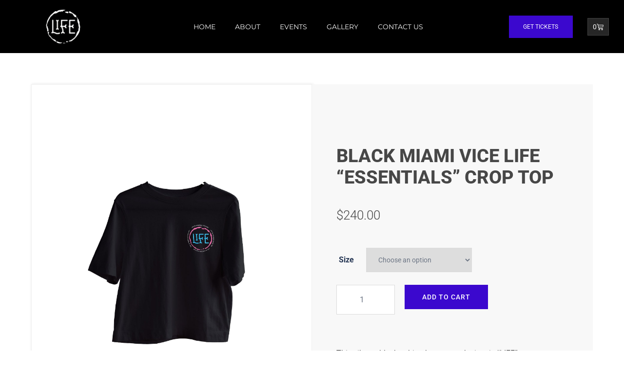

--- FILE ---
content_type: text/html; charset=UTF-8
request_url: https://lifeeventsglobal.com/product/black-miami-vice-life-essentials-crop-top/
body_size: 26902
content:
<!DOCTYPE html>
<html lang="en-US">
<head>
	<meta charset="UTF-8">
	<meta name="viewport" content="width=device-width, initial-scale=1.0, viewport-fit=cover" />		<meta name='robots' content='index, follow, max-image-preview:large, max-snippet:-1, max-video-preview:-1' />
	<style>img:is([sizes="auto" i], [sizes^="auto," i]) { contain-intrinsic-size: 3000px 1500px }</style>
	
	<!-- This site is optimized with the Yoast SEO plugin v26.4 - https://yoast.com/wordpress/plugins/seo/ -->
	<title>BLACK MIAMI VICE LIFE “ESSENTIALS” CROP TOP - LIFE</title>
	<link rel="canonical" href="https://lifeeventsglobal.com/product/black-miami-vice-life-essentials-crop-top/" />
	<meta property="og:locale" content="en_US" />
	<meta property="og:type" content="article" />
	<meta property="og:title" content="BLACK MIAMI VICE LIFE “ESSENTIALS” CROP TOP - LIFE" />
	<meta property="og:description" content="This vibrant black t-shirt showcases the iconic &quot;LIFE&quot; emblem on the front, surrounded by the empowering motto &quot;Live in Freedom Everyday.&quot; A perfect blend of comfort and style for any occasion." />
	<meta property="og:url" content="https://lifeeventsglobal.com/product/black-miami-vice-life-essentials-crop-top/" />
	<meta property="og:site_name" content="LIFE" />
	<meta property="article:publisher" content="https://www.facebook.com/lifeeventstt" />
	<meta property="article:modified_time" content="2024-11-21T05:06:24+00:00" />
	<meta property="og:image" content="https://lifeeventsglobal.com/wp-content/uploads/2024/01/415026034_3544190132489434_3060879196485121393_n-e1704379511415.jpg" />
	<meta property="og:image:width" content="1365" />
	<meta property="og:image:height" content="1249" />
	<meta property="og:image:type" content="image/jpeg" />
	<meta name="twitter:card" content="summary_large_image" />
	<meta name="twitter:label1" content="Est. reading time" />
	<meta name="twitter:data1" content="1 minute" />
	<script type="application/ld+json" class="yoast-schema-graph">{"@context":"https://schema.org","@graph":[{"@type":"WebPage","@id":"https://lifeeventsglobal.com/product/black-miami-vice-life-essentials-crop-top/","url":"https://lifeeventsglobal.com/product/black-miami-vice-life-essentials-crop-top/","name":"BLACK MIAMI VICE LIFE “ESSENTIALS” CROP TOP - LIFE","isPartOf":{"@id":"https://lifeeventsglobal.com/#website"},"primaryImageOfPage":{"@id":"https://lifeeventsglobal.com/product/black-miami-vice-life-essentials-crop-top/#primaryimage"},"image":{"@id":"https://lifeeventsglobal.com/product/black-miami-vice-life-essentials-crop-top/#primaryimage"},"thumbnailUrl":"https://lifeeventsglobal.com/wp-content/uploads/2024/01/415026034_3544190132489434_3060879196485121393_n-e1704379511415.jpg","datePublished":"2024-01-02T22:16:01+00:00","dateModified":"2024-11-21T05:06:24+00:00","breadcrumb":{"@id":"https://lifeeventsglobal.com/product/black-miami-vice-life-essentials-crop-top/#breadcrumb"},"inLanguage":"en-US","potentialAction":[{"@type":"ReadAction","target":["https://lifeeventsglobal.com/product/black-miami-vice-life-essentials-crop-top/"]}]},{"@type":"ImageObject","inLanguage":"en-US","@id":"https://lifeeventsglobal.com/product/black-miami-vice-life-essentials-crop-top/#primaryimage","url":"https://lifeeventsglobal.com/wp-content/uploads/2024/01/415026034_3544190132489434_3060879196485121393_n-e1704379511415.jpg","contentUrl":"https://lifeeventsglobal.com/wp-content/uploads/2024/01/415026034_3544190132489434_3060879196485121393_n-e1704379511415.jpg","width":1365,"height":1249,"caption":"Black Crop Top"},{"@type":"BreadcrumbList","@id":"https://lifeeventsglobal.com/product/black-miami-vice-life-essentials-crop-top/#breadcrumb","itemListElement":[{"@type":"ListItem","position":1,"name":"Home","item":"https://lifeeventsglobal.com/"},{"@type":"ListItem","position":2,"name":"Shop","item":"https://lifeeventsglobal.com/shop/"},{"@type":"ListItem","position":3,"name":"BLACK MIAMI VICE LIFE “ESSENTIALS” CROP TOP"}]},{"@type":"WebSite","@id":"https://lifeeventsglobal.com/#website","url":"https://lifeeventsglobal.com/","name":"LIFE","description":"Live In Freedom Everyday","publisher":{"@id":"https://lifeeventsglobal.com/#organization"},"potentialAction":[{"@type":"SearchAction","target":{"@type":"EntryPoint","urlTemplate":"https://lifeeventsglobal.com/?s={search_term_string}"},"query-input":{"@type":"PropertyValueSpecification","valueRequired":true,"valueName":"search_term_string"}}],"inLanguage":"en-US"},{"@type":"Organization","@id":"https://lifeeventsglobal.com/#organization","name":"LIFE","url":"https://lifeeventsglobal.com/","logo":{"@type":"ImageObject","inLanguage":"en-US","@id":"https://lifeeventsglobal.com/#/schema/logo/image/","url":"https://lifeeventsglobal.com/wp-content/uploads/2024/04/95027906_286114069454754_9178182836889710268_n.jpg","contentUrl":"https://lifeeventsglobal.com/wp-content/uploads/2024/04/95027906_286114069454754_9178182836889710268_n.jpg","width":150,"height":150,"caption":"LIFE"},"image":{"@id":"https://lifeeventsglobal.com/#/schema/logo/image/"},"sameAs":["https://www.facebook.com/lifeeventstt","https://www.instagram.com/lifeeventstt/"]}]}</script>
	<!-- / Yoast SEO plugin. -->


<link rel="alternate" type="application/rss+xml" title="LIFE &raquo; Feed" href="https://lifeeventsglobal.com/feed/" />
<link rel="alternate" type="application/rss+xml" title="LIFE &raquo; Comments Feed" href="https://lifeeventsglobal.com/comments/feed/" />
<link rel="alternate" type="application/rss+xml" title="LIFE &raquo; BLACK MIAMI VICE LIFE “ESSENTIALS”  CROP TOP Comments Feed" href="https://lifeeventsglobal.com/product/black-miami-vice-life-essentials-crop-top/feed/" />
<link rel='stylesheet' id='formidable-css' href='https://lifeeventsglobal.com/wp-content/plugins/formidable/css/formidableforms.css?ver=11161608' type='text/css' media='all' />
<link rel='stylesheet' id='sydney-wc-css-css' href='https://lifeeventsglobal.com/wp-content/themes/sydney/woocommerce/css/wc.min.css?ver=20220616' type='text/css' media='all' />
<link rel='stylesheet' id='sbi_styles-css' href='https://lifeeventsglobal.com/wp-content/plugins/instagram-feed/css/sbi-styles.min.css?ver=6.10.0' type='text/css' media='all' />
<link rel='stylesheet' id='sydney-bootstrap-css' href='https://lifeeventsglobal.com/wp-content/themes/sydney/css/bootstrap/bootstrap.min.css?ver=1' type='text/css' media='all' />
<link rel='stylesheet' id='wp-block-library-css' href='https://lifeeventsglobal.com/wp-includes/css/dist/block-library/style.min.css?ver=6.8.3' type='text/css' media='all' />
<style id='wp-block-library-inline-css' type='text/css'>
.wp-block-image.is-style-sydney-rounded img { border-radius:30px; }
.wp-block-gallery.is-style-sydney-rounded img { border-radius:30px; }
</style>
<style id='global-styles-inline-css' type='text/css'>
:root{--wp--preset--aspect-ratio--square: 1;--wp--preset--aspect-ratio--4-3: 4/3;--wp--preset--aspect-ratio--3-4: 3/4;--wp--preset--aspect-ratio--3-2: 3/2;--wp--preset--aspect-ratio--2-3: 2/3;--wp--preset--aspect-ratio--16-9: 16/9;--wp--preset--aspect-ratio--9-16: 9/16;--wp--preset--color--black: #000000;--wp--preset--color--cyan-bluish-gray: #abb8c3;--wp--preset--color--white: #ffffff;--wp--preset--color--pale-pink: #f78da7;--wp--preset--color--vivid-red: #cf2e2e;--wp--preset--color--luminous-vivid-orange: #ff6900;--wp--preset--color--luminous-vivid-amber: #fcb900;--wp--preset--color--light-green-cyan: #7bdcb5;--wp--preset--color--vivid-green-cyan: #00d084;--wp--preset--color--pale-cyan-blue: #8ed1fc;--wp--preset--color--vivid-cyan-blue: #0693e3;--wp--preset--color--vivid-purple: #9b51e0;--wp--preset--gradient--vivid-cyan-blue-to-vivid-purple: linear-gradient(135deg,rgba(6,147,227,1) 0%,rgb(155,81,224) 100%);--wp--preset--gradient--light-green-cyan-to-vivid-green-cyan: linear-gradient(135deg,rgb(122,220,180) 0%,rgb(0,208,130) 100%);--wp--preset--gradient--luminous-vivid-amber-to-luminous-vivid-orange: linear-gradient(135deg,rgba(252,185,0,1) 0%,rgba(255,105,0,1) 100%);--wp--preset--gradient--luminous-vivid-orange-to-vivid-red: linear-gradient(135deg,rgba(255,105,0,1) 0%,rgb(207,46,46) 100%);--wp--preset--gradient--very-light-gray-to-cyan-bluish-gray: linear-gradient(135deg,rgb(238,238,238) 0%,rgb(169,184,195) 100%);--wp--preset--gradient--cool-to-warm-spectrum: linear-gradient(135deg,rgb(74,234,220) 0%,rgb(151,120,209) 20%,rgb(207,42,186) 40%,rgb(238,44,130) 60%,rgb(251,105,98) 80%,rgb(254,248,76) 100%);--wp--preset--gradient--blush-light-purple: linear-gradient(135deg,rgb(255,206,236) 0%,rgb(152,150,240) 100%);--wp--preset--gradient--blush-bordeaux: linear-gradient(135deg,rgb(254,205,165) 0%,rgb(254,45,45) 50%,rgb(107,0,62) 100%);--wp--preset--gradient--luminous-dusk: linear-gradient(135deg,rgb(255,203,112) 0%,rgb(199,81,192) 50%,rgb(65,88,208) 100%);--wp--preset--gradient--pale-ocean: linear-gradient(135deg,rgb(255,245,203) 0%,rgb(182,227,212) 50%,rgb(51,167,181) 100%);--wp--preset--gradient--electric-grass: linear-gradient(135deg,rgb(202,248,128) 0%,rgb(113,206,126) 100%);--wp--preset--gradient--midnight: linear-gradient(135deg,rgb(2,3,129) 0%,rgb(40,116,252) 100%);--wp--preset--font-size--small: 13px;--wp--preset--font-size--medium: 20px;--wp--preset--font-size--large: 36px;--wp--preset--font-size--x-large: 42px;--wp--preset--spacing--20: 0.44rem;--wp--preset--spacing--30: 0.67rem;--wp--preset--spacing--40: 1rem;--wp--preset--spacing--50: 1.5rem;--wp--preset--spacing--60: 2.25rem;--wp--preset--spacing--70: 3.38rem;--wp--preset--spacing--80: 5.06rem;--wp--preset--shadow--natural: 6px 6px 9px rgba(0, 0, 0, 0.2);--wp--preset--shadow--deep: 12px 12px 50px rgba(0, 0, 0, 0.4);--wp--preset--shadow--sharp: 6px 6px 0px rgba(0, 0, 0, 0.2);--wp--preset--shadow--outlined: 6px 6px 0px -3px rgba(255, 255, 255, 1), 6px 6px rgba(0, 0, 0, 1);--wp--preset--shadow--crisp: 6px 6px 0px rgba(0, 0, 0, 1);}:root { --wp--style--global--content-size: 740px;--wp--style--global--wide-size: 1140px; }:where(body) { margin: 0; }.wp-site-blocks { padding-top: var(--wp--style--root--padding-top); padding-bottom: var(--wp--style--root--padding-bottom); }.has-global-padding { padding-right: var(--wp--style--root--padding-right); padding-left: var(--wp--style--root--padding-left); }.has-global-padding > .alignfull { margin-right: calc(var(--wp--style--root--padding-right) * -1); margin-left: calc(var(--wp--style--root--padding-left) * -1); }.has-global-padding :where(:not(.alignfull.is-layout-flow) > .has-global-padding:not(.wp-block-block, .alignfull)) { padding-right: 0; padding-left: 0; }.has-global-padding :where(:not(.alignfull.is-layout-flow) > .has-global-padding:not(.wp-block-block, .alignfull)) > .alignfull { margin-left: 0; margin-right: 0; }.wp-site-blocks > .alignleft { float: left; margin-right: 2em; }.wp-site-blocks > .alignright { float: right; margin-left: 2em; }.wp-site-blocks > .aligncenter { justify-content: center; margin-left: auto; margin-right: auto; }:where(.wp-site-blocks) > * { margin-block-start: 24px; margin-block-end: 0; }:where(.wp-site-blocks) > :first-child { margin-block-start: 0; }:where(.wp-site-blocks) > :last-child { margin-block-end: 0; }:root { --wp--style--block-gap: 24px; }:root :where(.is-layout-flow) > :first-child{margin-block-start: 0;}:root :where(.is-layout-flow) > :last-child{margin-block-end: 0;}:root :where(.is-layout-flow) > *{margin-block-start: 24px;margin-block-end: 0;}:root :where(.is-layout-constrained) > :first-child{margin-block-start: 0;}:root :where(.is-layout-constrained) > :last-child{margin-block-end: 0;}:root :where(.is-layout-constrained) > *{margin-block-start: 24px;margin-block-end: 0;}:root :where(.is-layout-flex){gap: 24px;}:root :where(.is-layout-grid){gap: 24px;}.is-layout-flow > .alignleft{float: left;margin-inline-start: 0;margin-inline-end: 2em;}.is-layout-flow > .alignright{float: right;margin-inline-start: 2em;margin-inline-end: 0;}.is-layout-flow > .aligncenter{margin-left: auto !important;margin-right: auto !important;}.is-layout-constrained > .alignleft{float: left;margin-inline-start: 0;margin-inline-end: 2em;}.is-layout-constrained > .alignright{float: right;margin-inline-start: 2em;margin-inline-end: 0;}.is-layout-constrained > .aligncenter{margin-left: auto !important;margin-right: auto !important;}.is-layout-constrained > :where(:not(.alignleft):not(.alignright):not(.alignfull)){max-width: var(--wp--style--global--content-size);margin-left: auto !important;margin-right: auto !important;}.is-layout-constrained > .alignwide{max-width: var(--wp--style--global--wide-size);}body .is-layout-flex{display: flex;}.is-layout-flex{flex-wrap: wrap;align-items: center;}.is-layout-flex > :is(*, div){margin: 0;}body .is-layout-grid{display: grid;}.is-layout-grid > :is(*, div){margin: 0;}body{--wp--style--root--padding-top: 0px;--wp--style--root--padding-right: 0px;--wp--style--root--padding-bottom: 0px;--wp--style--root--padding-left: 0px;}a:where(:not(.wp-element-button)){text-decoration: underline;}:root :where(.wp-element-button, .wp-block-button__link){background-color: #32373c;border-width: 0;color: #fff;font-family: inherit;font-size: inherit;line-height: inherit;padding: calc(0.667em + 2px) calc(1.333em + 2px);text-decoration: none;}.has-black-color{color: var(--wp--preset--color--black) !important;}.has-cyan-bluish-gray-color{color: var(--wp--preset--color--cyan-bluish-gray) !important;}.has-white-color{color: var(--wp--preset--color--white) !important;}.has-pale-pink-color{color: var(--wp--preset--color--pale-pink) !important;}.has-vivid-red-color{color: var(--wp--preset--color--vivid-red) !important;}.has-luminous-vivid-orange-color{color: var(--wp--preset--color--luminous-vivid-orange) !important;}.has-luminous-vivid-amber-color{color: var(--wp--preset--color--luminous-vivid-amber) !important;}.has-light-green-cyan-color{color: var(--wp--preset--color--light-green-cyan) !important;}.has-vivid-green-cyan-color{color: var(--wp--preset--color--vivid-green-cyan) !important;}.has-pale-cyan-blue-color{color: var(--wp--preset--color--pale-cyan-blue) !important;}.has-vivid-cyan-blue-color{color: var(--wp--preset--color--vivid-cyan-blue) !important;}.has-vivid-purple-color{color: var(--wp--preset--color--vivid-purple) !important;}.has-black-background-color{background-color: var(--wp--preset--color--black) !important;}.has-cyan-bluish-gray-background-color{background-color: var(--wp--preset--color--cyan-bluish-gray) !important;}.has-white-background-color{background-color: var(--wp--preset--color--white) !important;}.has-pale-pink-background-color{background-color: var(--wp--preset--color--pale-pink) !important;}.has-vivid-red-background-color{background-color: var(--wp--preset--color--vivid-red) !important;}.has-luminous-vivid-orange-background-color{background-color: var(--wp--preset--color--luminous-vivid-orange) !important;}.has-luminous-vivid-amber-background-color{background-color: var(--wp--preset--color--luminous-vivid-amber) !important;}.has-light-green-cyan-background-color{background-color: var(--wp--preset--color--light-green-cyan) !important;}.has-vivid-green-cyan-background-color{background-color: var(--wp--preset--color--vivid-green-cyan) !important;}.has-pale-cyan-blue-background-color{background-color: var(--wp--preset--color--pale-cyan-blue) !important;}.has-vivid-cyan-blue-background-color{background-color: var(--wp--preset--color--vivid-cyan-blue) !important;}.has-vivid-purple-background-color{background-color: var(--wp--preset--color--vivid-purple) !important;}.has-black-border-color{border-color: var(--wp--preset--color--black) !important;}.has-cyan-bluish-gray-border-color{border-color: var(--wp--preset--color--cyan-bluish-gray) !important;}.has-white-border-color{border-color: var(--wp--preset--color--white) !important;}.has-pale-pink-border-color{border-color: var(--wp--preset--color--pale-pink) !important;}.has-vivid-red-border-color{border-color: var(--wp--preset--color--vivid-red) !important;}.has-luminous-vivid-orange-border-color{border-color: var(--wp--preset--color--luminous-vivid-orange) !important;}.has-luminous-vivid-amber-border-color{border-color: var(--wp--preset--color--luminous-vivid-amber) !important;}.has-light-green-cyan-border-color{border-color: var(--wp--preset--color--light-green-cyan) !important;}.has-vivid-green-cyan-border-color{border-color: var(--wp--preset--color--vivid-green-cyan) !important;}.has-pale-cyan-blue-border-color{border-color: var(--wp--preset--color--pale-cyan-blue) !important;}.has-vivid-cyan-blue-border-color{border-color: var(--wp--preset--color--vivid-cyan-blue) !important;}.has-vivid-purple-border-color{border-color: var(--wp--preset--color--vivid-purple) !important;}.has-vivid-cyan-blue-to-vivid-purple-gradient-background{background: var(--wp--preset--gradient--vivid-cyan-blue-to-vivid-purple) !important;}.has-light-green-cyan-to-vivid-green-cyan-gradient-background{background: var(--wp--preset--gradient--light-green-cyan-to-vivid-green-cyan) !important;}.has-luminous-vivid-amber-to-luminous-vivid-orange-gradient-background{background: var(--wp--preset--gradient--luminous-vivid-amber-to-luminous-vivid-orange) !important;}.has-luminous-vivid-orange-to-vivid-red-gradient-background{background: var(--wp--preset--gradient--luminous-vivid-orange-to-vivid-red) !important;}.has-very-light-gray-to-cyan-bluish-gray-gradient-background{background: var(--wp--preset--gradient--very-light-gray-to-cyan-bluish-gray) !important;}.has-cool-to-warm-spectrum-gradient-background{background: var(--wp--preset--gradient--cool-to-warm-spectrum) !important;}.has-blush-light-purple-gradient-background{background: var(--wp--preset--gradient--blush-light-purple) !important;}.has-blush-bordeaux-gradient-background{background: var(--wp--preset--gradient--blush-bordeaux) !important;}.has-luminous-dusk-gradient-background{background: var(--wp--preset--gradient--luminous-dusk) !important;}.has-pale-ocean-gradient-background{background: var(--wp--preset--gradient--pale-ocean) !important;}.has-electric-grass-gradient-background{background: var(--wp--preset--gradient--electric-grass) !important;}.has-midnight-gradient-background{background: var(--wp--preset--gradient--midnight) !important;}.has-small-font-size{font-size: var(--wp--preset--font-size--small) !important;}.has-medium-font-size{font-size: var(--wp--preset--font-size--medium) !important;}.has-large-font-size{font-size: var(--wp--preset--font-size--large) !important;}.has-x-large-font-size{font-size: var(--wp--preset--font-size--x-large) !important;}
:root :where(.wp-block-pullquote){font-size: 1.5em;line-height: 1.6;}
</style>
<link rel='stylesheet' id='ctf_styles-css' href='https://lifeeventsglobal.com/wp-content/plugins/custom-twitter-feeds/css/ctf-styles.min.css?ver=2.3.1' type='text/css' media='all' />
<link rel='stylesheet' id='wc-odeliver-css' href='https://lifeeventsglobal.com/wp-content/plugins/wc-odeliver/public/css/wc-odeliver-public.css?ver=v1.6.1-pro' type='text/css' media='all' />
<link rel='stylesheet' id='photoswipe-css' href='https://lifeeventsglobal.com/wp-content/plugins/woocommerce/assets/css/photoswipe/photoswipe.min.css?ver=8.6.3' type='text/css' media='all' />
<link rel='stylesheet' id='photoswipe-default-skin-css' href='https://lifeeventsglobal.com/wp-content/plugins/woocommerce/assets/css/photoswipe/default-skin/default-skin.min.css?ver=8.6.3' type='text/css' media='all' />
<link rel='stylesheet' id='woocommerce-layout-css' href='https://lifeeventsglobal.com/wp-content/plugins/woocommerce/assets/css/woocommerce-layout.css?ver=8.6.3' type='text/css' media='all' />
<link rel='stylesheet' id='woocommerce-smallscreen-css' href='https://lifeeventsglobal.com/wp-content/plugins/woocommerce/assets/css/woocommerce-smallscreen.css?ver=8.6.3' type='text/css' media='only screen and (max-width: 768px)' />
<style id='woocommerce-inline-inline-css' type='text/css'>
.woocommerce form .form-row .required { visibility: visible; }
</style>
<link rel='stylesheet' id='wp-components-css' href='https://lifeeventsglobal.com/wp-includes/css/dist/components/style.min.css?ver=6.8.3' type='text/css' media='all' />
<link rel='stylesheet' id='godaddy-styles-css' href='https://lifeeventsglobal.com/wp-content/mu-plugins/vendor/wpex/godaddy-launch/includes/Dependencies/GoDaddy/Styles/build/latest.css?ver=2.0.2' type='text/css' media='all' />
<link rel='stylesheet' id='sydney-google-fonts-css' href='https://lifeeventsglobal.com/wp-content/fonts/77f24f817bdb4007161b2669cee28895.css' type='text/css' media='all' />
<link rel='stylesheet' id='sydney-style-css' href='https://lifeeventsglobal.com/wp-content/themes/sydney/style.css?ver=20230821' type='text/css' media='all' />
<!--[if lte IE 9]>
<link rel='stylesheet' id='sydney-ie9-css' href='https://lifeeventsglobal.com/wp-content/themes/sydney/css/ie9.css?ver=6.8.3' type='text/css' media='all' />
<![endif]-->
<link rel='stylesheet' id='sydney-elementor-css' href='https://lifeeventsglobal.com/wp-content/themes/sydney/css/components/elementor.min.css?ver=20220824' type='text/css' media='all' />
<link rel='stylesheet' id='sydney-comments-css' href='https://lifeeventsglobal.com/wp-content/themes/sydney/css/components/comments.min.css?ver=20220824' type='text/css' media='all' />
<link rel='stylesheet' id='sydney-style-min-css' href='https://lifeeventsglobal.com/wp-content/themes/sydney/css/styles.min.css?ver=20250404' type='text/css' media='all' />
<style id='sydney-style-min-inline-css' type='text/css'>
.woocommerce ul.products li.product{text-align:center;}html{scroll-behavior:smooth;}.header-image{background-size:cover;}.header-image{height:300px;}:root{--sydney-global-color-1:#3b08ce;--sydney-global-color-2:#b73d3d;--sydney-global-color-3:#233452;--sydney-global-color-4:#00102E;--sydney-global-color-5:#6d7685;--sydney-global-color-6:#00102E;--sydney-global-color-7:#F4F5F7;--sydney-global-color-8:#dbdbdb;--sydney-global-color-9:#ffffff;}.llms-student-dashboard .llms-button-secondary:hover,.llms-button-action:hover,.read-more-gt,.widget-area .widget_fp_social a,#mainnav ul li a:hover,.sydney_contact_info_widget span,.roll-team .team-content .name,.roll-team .team-item .team-pop .team-social li:hover a,.roll-infomation li.address:before,.roll-infomation li.phone:before,.roll-infomation li.email:before,.roll-testimonials .name,.roll-button.border,.roll-button:hover,.roll-icon-list .icon i,.roll-icon-list .content h3 a:hover,.roll-icon-box.white .content h3 a,.roll-icon-box .icon i,.roll-icon-box .content h3 a:hover,.switcher-container .switcher-icon a:focus,.go-top:hover,.hentry .meta-post a:hover,#mainnav > ul > li > a.active,#mainnav > ul > li > a:hover,button:hover,input[type="button"]:hover,input[type="reset"]:hover,input[type="submit"]:hover,.text-color,.social-menu-widget a,.social-menu-widget a:hover,.archive .team-social li a,a,h1 a,h2 a,h3 a,h4 a,h5 a,h6 a,.classic-alt .meta-post a,.single .hentry .meta-post a,.content-area.modern .hentry .meta-post span:before,.content-area.modern .post-cat{color:var(--sydney-global-color-1)}.llms-student-dashboard .llms-button-secondary,.llms-button-action,.woocommerce #respond input#submit,.woocommerce a.button,.woocommerce button.button,.woocommerce input.button,.project-filter li a.active,.project-filter li a:hover,.preloader .pre-bounce1,.preloader .pre-bounce2,.roll-team .team-item .team-pop,.roll-progress .progress-animate,.roll-socials li a:hover,.roll-project .project-item .project-pop,.roll-project .project-filter li.active,.roll-project .project-filter li:hover,.roll-button.light:hover,.roll-button.border:hover,.roll-button,.roll-icon-box.white .icon,.owl-theme .owl-controls .owl-page.active span,.owl-theme .owl-controls.clickable .owl-page:hover span,.go-top,.bottom .socials li:hover a,.sidebar .widget:before,.blog-pagination ul li.active,.blog-pagination ul li:hover a,.content-area .hentry:after,.text-slider .maintitle:after,.error-wrap #search-submit:hover,#mainnav .sub-menu li:hover > a,#mainnav ul li ul:after,button,input[type="button"],input[type="reset"],input[type="submit"],.panel-grid-cell .widget-title:after,.cart-amount{background-color:var(--sydney-global-color-1)}.llms-student-dashboard .llms-button-secondary,.llms-student-dashboard .llms-button-secondary:hover,.llms-button-action,.llms-button-action:hover,.roll-socials li a:hover,.roll-socials li a,.roll-button.light:hover,.roll-button.border,.roll-button,.roll-icon-list .icon,.roll-icon-box .icon,.owl-theme .owl-controls .owl-page span,.comment .comment-detail,.widget-tags .tag-list a:hover,.blog-pagination ul li,.error-wrap #search-submit:hover,textarea:focus,input[type="text"]:focus,input[type="password"]:focus,input[type="datetime"]:focus,input[type="datetime-local"]:focus,input[type="date"]:focus,input[type="month"]:focus,input[type="time"]:focus,input[type="week"]:focus,input[type="number"]:focus,input[type="email"]:focus,input[type="url"]:focus,input[type="search"]:focus,input[type="tel"]:focus,input[type="color"]:focus,button,input[type="button"],input[type="reset"],input[type="submit"],.archive .team-social li a{border-color:var(--sydney-global-color-1)}.sydney_contact_info_widget span{fill:var(--sydney-global-color-1);}.go-top:hover svg{stroke:var(--sydney-global-color-1);}.site-header.float-header{background-color:rgba(0,0,0,0.9);}@media only screen and (max-width:1024px){.site-header{background-color:#000000;}}#mainnav ul li a,#mainnav ul li::before{color:#ffffff}#mainnav .sub-menu li a{color:#ffffff}#mainnav .sub-menu li a{background:#1c1c1c}.text-slider .maintitle,.text-slider .subtitle{color:#ffffff}body{color:}#secondary{background-color:#ffffff}#secondary,#secondary a:not(.wp-block-button__link){color:#6d7685}.btn-menu .sydney-svg-icon{fill:#ffffff}#mainnav ul li a:hover,.main-header #mainnav .menu > li > a:hover{color:#BBB5E4}.overlay{background-color:#000000}.page-wrap{padding-top:83px;}.page-wrap{padding-bottom:100px;}@media only screen and (max-width:1025px){.mobile-slide{display:block;}.slide-item{background-image:none !important;}.header-slider{}.slide-item{height:auto !important;}.slide-inner{min-height:initial;}}.go-top.show{border-radius:2px;bottom:10px;}.go-top.position-right{right:20px;}.go-top.position-left{left:20px;}.go-top{background-color:;}.go-top:hover{background-color:;}.go-top{color:;}.go-top svg{stroke:;}.go-top:hover{color:;}.go-top:hover svg{stroke:;}.go-top .sydney-svg-icon,.go-top .sydney-svg-icon svg{width:16px;height:16px;}.go-top{padding:15px;}@media (min-width:992px){.site-info{font-size:16px;}}@media (min-width:576px) and (max-width:991px){.site-info{font-size:16px;}}@media (max-width:575px){.site-info{font-size:16px;}}.site-footer{border-top:1px solid rgba(255,255,255,0.54);}.footer-widgets-grid{gap:0;}@media (min-width:992px){.footer-widgets-grid{padding-top:21px;padding-bottom:21px;}}@media (min-width:576px) and (max-width:991px){.footer-widgets-grid{padding-top:60px;padding-bottom:60px;}}@media (max-width:575px){.footer-widgets-grid{padding-top:60px;padding-bottom:60px;}}@media (min-width:992px){.sidebar-column .widget .widget-title{font-size:0;}}@media (min-width:576px) and (max-width:991px){.sidebar-column .widget .widget-title{font-size:22px;}}@media (max-width:575px){.sidebar-column .widget .widget-title{font-size:22px;}}@media (min-width:992px){.footer-widgets{font-size:16px;}}@media (min-width:576px) and (max-width:991px){.footer-widgets{font-size:16px;}}@media (max-width:575px){.footer-widgets{font-size:16px;}}.footer-widgets{background-color:#0a0000;}.sidebar-column .widget .widget-title{color:;}.sidebar-column .widget h1,.sidebar-column .widget h2,.sidebar-column .widget h3,.sidebar-column .widget h4,.sidebar-column .widget h5,.sidebar-column .widget h6{color:;}.sidebar-column .widget{color:#ffffff;}#sidebar-footer .widget a{color:#ffffff;}#sidebar-footer .widget a:hover{color:;}.site-footer{background-color:#0a0000;}.site-info,.site-info a{color:#ffffff;}.site-info .sydney-svg-icon svg{fill:#ffffff;}.site-info{padding-top:10px;padding-bottom:10px;}@media (min-width:992px){button,.roll-button,a.button,.wp-block-button__link,input[type="button"],input[type="reset"],input[type="submit"]{padding-top:12px;padding-bottom:12px;}}@media (min-width:576px) and (max-width:991px){button,.roll-button,a.button,.wp-block-button__link,input[type="button"],input[type="reset"],input[type="submit"]{padding-top:12px;padding-bottom:12px;}}@media (max-width:575px){button,.roll-button,a.button,.wp-block-button__link,input[type="button"],input[type="reset"],input[type="submit"]{padding-top:12px;padding-bottom:12px;}}@media (min-width:992px){button,.roll-button,a.button,.wp-block-button__link,input[type="button"],input[type="reset"],input[type="submit"]{padding-left:35px;padding-right:35px;}}@media (min-width:576px) and (max-width:991px){button,.roll-button,a.button,.wp-block-button__link,input[type="button"],input[type="reset"],input[type="submit"]{padding-left:35px;padding-right:35px;}}@media (max-width:575px){button,.roll-button,a.button,.wp-block-button__link,input[type="button"],input[type="reset"],input[type="submit"]{padding-left:35px;padding-right:35px;}}button,.roll-button,a.button,.wp-block-button__link,input[type="button"],input[type="reset"],input[type="submit"]{border-radius:0;}@media (min-width:992px){button,.roll-button,a.button,.wp-block-button__link,input[type="button"],input[type="reset"],input[type="submit"]{font-size:14px;}}@media (min-width:576px) and (max-width:991px){button,.roll-button,a.button,.wp-block-button__link,input[type="button"],input[type="reset"],input[type="submit"]{font-size:14px;}}@media (max-width:575px){button,.roll-button,a.button,.wp-block-button__link,input[type="button"],input[type="reset"],input[type="submit"]{font-size:14px;}}button,.roll-button,a.button,.wp-block-button__link,input[type="button"],input[type="reset"],input[type="submit"]{text-transform:uppercase;}button,.wp-element-button,div.wpforms-container-full .wpforms-form input[type=submit],div.wpforms-container-full .wpforms-form button[type=submit],div.wpforms-container-full .wpforms-form .wpforms-page-button,.roll-button,a.button,.wp-block-button__link,input[type="button"],input[type="reset"],input[type="submit"]{background-color:;}button:hover,.wp-element-button:hover,div.wpforms-container-full .wpforms-form input[type=submit]:hover,div.wpforms-container-full .wpforms-form button[type=submit]:hover,div.wpforms-container-full .wpforms-form .wpforms-page-button:hover,.roll-button:hover,a.button:hover,.wp-block-button__link:hover,input[type="button"]:hover,input[type="reset"]:hover,input[type="submit"]:hover{background-color:;}button,#sidebar-footer a.wp-block-button__link,.wp-element-button,div.wpforms-container-full .wpforms-form input[type=submit],div.wpforms-container-full .wpforms-form button[type=submit],div.wpforms-container-full .wpforms-form .wpforms-page-button,.checkout-button.button,a.button,.wp-block-button__link,input[type="button"],input[type="reset"],input[type="submit"]{color:;}button:hover,#sidebar-footer .wp-block-button__link:hover,.wp-element-button:hover,div.wpforms-container-full .wpforms-form input[type=submit]:hover,div.wpforms-container-full .wpforms-form button[type=submit]:hover,div.wpforms-container-full .wpforms-form .wpforms-page-button:hover,.roll-button:hover,a.button:hover,.wp-block-button__link:hover,input[type="button"]:hover,input[type="reset"]:hover,input[type="submit"]:hover{color:;}.is-style-outline .wp-block-button__link,div.wpforms-container-full .wpforms-form input[type=submit],div.wpforms-container-full .wpforms-form button[type=submit],div.wpforms-container-full .wpforms-form .wpforms-page-button,.roll-button,.wp-block-button__link.is-style-outline,button,a.button,.wp-block-button__link,input[type="button"],input[type="reset"],input[type="submit"]{border-color:;}button:hover,div.wpforms-container-full .wpforms-form input[type=submit]:hover,div.wpforms-container-full .wpforms-form button[type=submit]:hover,div.wpforms-container-full .wpforms-form .wpforms-page-button:hover,.roll-button:hover,a.button:hover,.wp-block-button__link:hover,input[type="button"]:hover,input[type="reset"]:hover,input[type="submit"]:hover{border-color:;}.posts-layout .list-image{width:30%;}.posts-layout .list-content{width:70%;}.content-area:not(.layout4):not(.layout6) .posts-layout .entry-thumb{margin:0 0 24px 0;}.layout4 .entry-thumb,.layout6 .entry-thumb{margin:0 24px 0 0;}.layout6 article:nth-of-type(even) .list-image .entry-thumb{margin:0 0 0 24px;}.posts-layout .entry-header{margin-bottom:24px;}.posts-layout .entry-meta.below-excerpt{margin:15px 0 0;}.posts-layout .entry-meta.above-title{margin:0 0 15px;}.single .entry-header .entry-title{color:;}.single .entry-header .entry-meta,.single .entry-header .entry-meta a{color:;}@media (min-width:992px){.single .entry-meta{font-size:12px;}}@media (min-width:576px) and (max-width:991px){.single .entry-meta{font-size:12px;}}@media (max-width:575px){.single .entry-meta{font-size:12px;}}@media (min-width:992px){.single .entry-header .entry-title{font-size:48px;}}@media (min-width:576px) and (max-width:991px){.single .entry-header .entry-title{font-size:32px;}}@media (max-width:575px){.single .entry-header .entry-title{font-size:32px;}}.posts-layout .entry-post{color:#233452;}.posts-layout .entry-title a{color:#00102E;}.posts-layout .author,.posts-layout .entry-meta a{color:#6d7685;}@media (min-width:992px){.posts-layout .entry-post{font-size:16px;}}@media (min-width:576px) and (max-width:991px){.posts-layout .entry-post{font-size:16px;}}@media (max-width:575px){.posts-layout .entry-post{font-size:16px;}}@media (min-width:992px){.posts-layout .entry-meta{font-size:12px;}}@media (min-width:576px) and (max-width:991px){.posts-layout .entry-meta{font-size:12px;}}@media (max-width:575px){.posts-layout .entry-meta{font-size:12px;}}@media (min-width:992px){.posts-layout .entry-title{font-size:32px;}}@media (min-width:576px) and (max-width:991px){.posts-layout .entry-title{font-size:32px;}}@media (max-width:575px){.posts-layout .entry-title{font-size:32px;}}.single .entry-header{margin-bottom:40px;}.single .entry-thumb{margin-bottom:40px;}.single .entry-meta-above{margin-bottom:24px;}.single .entry-meta-below{margin-top:24px;}@media (min-width:992px){.custom-logo-link img{max-width:100px;}}@media (min-width:576px) and (max-width:991px){.custom-logo-link img{max-width:80px;}}@media (max-width:575px){.custom-logo-link img{max-width:60px;}}.main-header,.bottom-header-row{border-bottom:0 solid rgba(255,255,255,0.1);}.header_layout_3,.header_layout_4,.header_layout_5{border-bottom:1px solid rgba(255,255,255,0.1);}.main-header:not(.sticky-active),.header-search-form{background-color:#0a0000;}.main-header.sticky-active{background-color:;}.main-header .site-title a,.main-header .site-description,.main-header #mainnav .menu > li > a,#mainnav .nav-menu > li > a,.main-header .header-contact a{color:;}.main-header .sydney-svg-icon svg,.main-header .dropdown-symbol .sydney-svg-icon svg{fill:;}.sticky-active .main-header .site-title a,.sticky-active .main-header .site-description,.sticky-active .main-header #mainnav .menu > li > a,.sticky-active .main-header .header-contact a,.sticky-active .main-header .logout-link,.sticky-active .main-header .html-item,.sticky-active .main-header .sydney-login-toggle{color:;}.sticky-active .main-header .sydney-svg-icon svg,.sticky-active .main-header .dropdown-symbol .sydney-svg-icon svg{fill:;}.bottom-header-row{background-color:;}.bottom-header-row,.bottom-header-row .header-contact a,.bottom-header-row #mainnav .menu > li > a{color:;}.bottom-header-row #mainnav .menu > li > a:hover{color:;}.bottom-header-row .header-item svg,.dropdown-symbol .sydney-svg-icon svg{fill:;}.main-header .site-header-inner,.main-header .top-header-row{padding-top:15px;padding-bottom:15px;}.bottom-header-inner{padding-top:15px;padding-bottom:15px;}.bottom-header-row #mainnav ul ul li,.main-header #mainnav ul ul li{background-color:;}.bottom-header-row #mainnav ul ul li a,.bottom-header-row #mainnav ul ul li:hover a,.main-header #mainnav ul ul li:hover a,.main-header #mainnav ul ul li a{color:;}.bottom-header-row #mainnav ul ul li svg,.main-header #mainnav ul ul li svg{fill:;}.header-item .sydney-svg-icon{width:px;height:px;}.header-item .sydney-svg-icon svg{max-height:-2px;}.header-search-form{background-color:;}#mainnav .sub-menu li:hover>a,.main-header #mainnav ul ul li:hover>a{color:;}.main-header-cart .count-number{color:;}.main-header-cart .widget_shopping_cart .widgettitle:after,.main-header-cart .widget_shopping_cart .woocommerce-mini-cart__buttons:before{background-color:rgba(33,33,33,0.9);}.sydney-offcanvas-menu .mainnav ul li,.mobile-header-item.offcanvas-items,.mobile-header-item.offcanvas-items .social-profile{text-align:left;}.sydney-offcanvas-menu #mainnav ul li{text-align:left;}.sydney-offcanvas-menu #mainnav ul ul a{color:;}.sydney-offcanvas-menu #mainnav > div > ul > li > a{font-size:18px;}.sydney-offcanvas-menu #mainnav ul ul li a{font-size:16px;}.sydney-offcanvas-menu .mainnav a{padding:7.5px 0;}#masthead-mobile{background-color:#0a0a0a;}#masthead-mobile .site-description,#masthead-mobile a:not(.button){color:#ffffff;}#masthead-mobile svg{fill:#ffffff;}.mobile-header{padding-top:15px;padding-bottom:15px;}.sydney-offcanvas-menu{background-color:#0a0a0a;}.offcanvas-header-custom-text,.sydney-offcanvas-menu,.sydney-offcanvas-menu #mainnav a:not(.button),.sydney-offcanvas-menu a:not(.button){color:#ffffff;}.sydney-offcanvas-menu svg,.sydney-offcanvas-menu .dropdown-symbol .sydney-svg-icon svg{fill:#ffffff;}@media (min-width:992px){.site-logo{max-height:100px;}}@media (min-width:576px) and (max-width:991px){.site-logo{max-height:80px;}}@media (max-width:575px){.site-logo{max-height:60px;}}.site-title a,.site-title a:visited,.main-header .site-title a,.main-header .site-title a:visited{color:}.site-description,.main-header .site-description{color:}@media (min-width:992px){.site-title{font-size:32px;}}@media (min-width:576px) and (max-width:991px){.site-title{font-size:24px;}}@media (max-width:575px){.site-title{font-size:20px;}}@media (min-width:992px){.site-description{font-size:16px;}}@media (min-width:576px) and (max-width:991px){.site-description{font-size:16px;}}@media (max-width:575px){.site-description{font-size:16px;}}h1,h2,h3,h4,h5,h6,.site-title{font-family:Roboto Condensed,sans-serif;font-weight:700;}#mainnav > div > ul > li > a{text-transform:;}@media (min-width:992px){#mainnav > div > ul > li{font-size:14px;}}@media (min-width:576px) and (max-width:991px){#mainnav > div > ul > li{font-size:14px;}}@media (max-width:575px){#mainnav > div > ul > li{font-size:14px;}}@media (min-width:992px){.header-item{font-size:14px;}}@media (min-width:576px) and (max-width:991px){.header-item{font-size:14px;}}@media (max-width:575px){.header-item{font-size:14px;}}h1,h2,h3,h4,h5,h6,.site-title{text-decoration:;text-transform:;font-style:;line-height:1.2;letter-spacing:px;}@media (min-width:992px){h1:not(.site-title){font-size:48px;}}@media (min-width:576px) and (max-width:991px){h1:not(.site-title){font-size:42px;}}@media (max-width:575px){h1:not(.site-title){font-size:32px;}}@media (min-width:992px){h2{font-size:38px;}}@media (min-width:576px) and (max-width:991px){h2{font-size:32px;}}@media (max-width:575px){h2{font-size:24px;}}@media (min-width:992px){h3{font-size:32px;}}@media (min-width:576px) and (max-width:991px){h3{font-size:24px;}}@media (max-width:575px){h3{font-size:20px;}}@media (min-width:992px){h4{font-size:24px;}}@media (min-width:576px) and (max-width:991px){h4{font-size:18px;}}@media (max-width:575px){h4{font-size:16px;}}@media (min-width:992px){h5{font-size:20px;}}@media (min-width:576px) and (max-width:991px){h5{font-size:16px;}}@media (max-width:575px){h5{font-size:16px;}}@media (min-width:992px){h6{font-size:18px;}}@media (min-width:576px) and (max-width:991px){h6{font-size:16px;}}@media (max-width:575px){h6{font-size:16px;}}p,.posts-layout .entry-post{text-decoration:}body,.posts-layout .entry-post{text-transform:;font-style:;line-height:1.68;letter-spacing:px;}@media (min-width:992px){body{font-size:16px;}}@media (min-width:576px) and (max-width:991px){body{font-size:16px;}}@media (max-width:575px){body{font-size:16px;}}@media (min-width:992px){.woocommerce div.product .product-gallery-summary .entry-title{font-size:32px;}}@media (min-width:576px) and (max-width:991px){.woocommerce div.product .product-gallery-summary .entry-title{font-size:32px;}}@media (max-width:575px){.woocommerce div.product .product-gallery-summary .entry-title{font-size:32px;}}@media (min-width:992px){.woocommerce div.product .product-gallery-summary .price .amount{font-size:24px;}}@media (min-width:576px) and (max-width:991px){.woocommerce div.product .product-gallery-summary .price .amount{font-size:24px;}}@media (max-width:575px){.woocommerce div.product .product-gallery-summary .price .amount{font-size:24px;}}.woocommerce ul.products li.product .col-md-7 > *,.woocommerce ul.products li.product .col-md-8 > *,.woocommerce ul.products li.product > *{margin-bottom:12px;}.wc-block-grid__product-onsale,span.onsale{border-radius:0;top:20px!important;left:20px!important;}.wc-block-grid__product-onsale,.products span.onsale{left:auto!important;right:20px;}.wc-block-grid__product-onsale,span.onsale{color:;}.wc-block-grid__product-onsale,span.onsale{background-color:;}ul.wc-block-grid__products li.wc-block-grid__product .wc-block-grid__product-title,ul.wc-block-grid__products li.wc-block-grid__product .woocommerce-loop-product__title,ul.wc-block-grid__products li.product .wc-block-grid__product-title,ul.wc-block-grid__products li.product .woocommerce-loop-product__title,ul.products li.wc-block-grid__product .wc-block-grid__product-title,ul.products li.wc-block-grid__product .woocommerce-loop-product__title,ul.products li.product .wc-block-grid__product-title,ul.products li.product .woocommerce-loop-product__title,ul.products li.product .woocommerce-loop-category__title,.woocommerce-loop-product__title .botiga-wc-loop-product__title{color:;}a.wc-forward:not(.checkout-button){color:;}a.wc-forward:not(.checkout-button):hover{color:;}.woocommerce-pagination li .page-numbers:hover{color:;}.woocommerce-sorting-wrapper{border-color:rgba(33,33,33,0.9);}ul.products li.product-category .woocommerce-loop-category__title{text-align:center;}ul.products li.product-category > a,ul.products li.product-category > a > img{border-radius:0;}.entry-content a:not(.button):not(.elementor-button-link):not(.wp-block-button__link){color:;}.entry-content a:not(.button):not(.elementor-button-link):not(.wp-block-button__link):hover{color:;}h1{color:;}h2{color:;}h3{color:;}h4{color:;}h5{color:;}h6{color:;}div.wpforms-container-full .wpforms-form input[type=date],div.wpforms-container-full .wpforms-form input[type=datetime],div.wpforms-container-full .wpforms-form input[type=datetime-local],div.wpforms-container-full .wpforms-form input[type=email],div.wpforms-container-full .wpforms-form input[type=month],div.wpforms-container-full .wpforms-form input[type=number],div.wpforms-container-full .wpforms-form input[type=password],div.wpforms-container-full .wpforms-form input[type=range],div.wpforms-container-full .wpforms-form input[type=search],div.wpforms-container-full .wpforms-form input[type=tel],div.wpforms-container-full .wpforms-form input[type=text],div.wpforms-container-full .wpforms-form input[type=time],div.wpforms-container-full .wpforms-form input[type=url],div.wpforms-container-full .wpforms-form input[type=week],div.wpforms-container-full .wpforms-form select,div.wpforms-container-full .wpforms-form textarea,input[type="text"],input[type="email"],input[type="url"],input[type="password"],input[type="search"],input[type="number"],input[type="tel"],input[type="range"],input[type="date"],input[type="month"],input[type="week"],input[type="time"],input[type="datetime"],input[type="datetime-local"],input[type="color"],textarea,select,.woocommerce .select2-container .select2-selection--single,.woocommerce-page .select2-container .select2-selection--single,input[type="text"]:focus,input[type="email"]:focus,input[type="url"]:focus,input[type="password"]:focus,input[type="search"]:focus,input[type="number"]:focus,input[type="tel"]:focus,input[type="range"]:focus,input[type="date"]:focus,input[type="month"]:focus,input[type="week"]:focus,input[type="time"]:focus,input[type="datetime"]:focus,input[type="datetime-local"]:focus,input[type="color"]:focus,textarea:focus,select:focus,.woocommerce .select2-container .select2-selection--single:focus,.woocommerce-page .select2-container .select2-selection--single:focus,.select2-container--default .select2-selection--single .select2-selection__rendered,.wp-block-search .wp-block-search__input,.wp-block-search .wp-block-search__input:focus{color:;}div.wpforms-container-full .wpforms-form input[type=date],div.wpforms-container-full .wpforms-form input[type=datetime],div.wpforms-container-full .wpforms-form input[type=datetime-local],div.wpforms-container-full .wpforms-form input[type=email],div.wpforms-container-full .wpforms-form input[type=month],div.wpforms-container-full .wpforms-form input[type=number],div.wpforms-container-full .wpforms-form input[type=password],div.wpforms-container-full .wpforms-form input[type=range],div.wpforms-container-full .wpforms-form input[type=search],div.wpforms-container-full .wpforms-form input[type=tel],div.wpforms-container-full .wpforms-form input[type=text],div.wpforms-container-full .wpforms-form input[type=time],div.wpforms-container-full .wpforms-form input[type=url],div.wpforms-container-full .wpforms-form input[type=week],div.wpforms-container-full .wpforms-form select,div.wpforms-container-full .wpforms-form textarea,input[type="text"],input[type="email"],input[type="url"],input[type="password"],input[type="search"],input[type="number"],input[type="tel"],input[type="range"],input[type="date"],input[type="month"],input[type="week"],input[type="time"],input[type="datetime"],input[type="datetime-local"],input[type="color"],textarea,select,.woocommerce .select2-container .select2-selection--single,.woocommerce-page .select2-container .select2-selection--single,.woocommerce-cart .woocommerce-cart-form .actions .coupon input[type="text"]{background-color:;}div.wpforms-container-full .wpforms-form input[type=date],div.wpforms-container-full .wpforms-form input[type=datetime],div.wpforms-container-full .wpforms-form input[type=datetime-local],div.wpforms-container-full .wpforms-form input[type=email],div.wpforms-container-full .wpforms-form input[type=month],div.wpforms-container-full .wpforms-form input[type=number],div.wpforms-container-full .wpforms-form input[type=password],div.wpforms-container-full .wpforms-form input[type=range],div.wpforms-container-full .wpforms-form input[type=search],div.wpforms-container-full .wpforms-form input[type=tel],div.wpforms-container-full .wpforms-form input[type=text],div.wpforms-container-full .wpforms-form input[type=time],div.wpforms-container-full .wpforms-form input[type=url],div.wpforms-container-full .wpforms-form input[type=week],div.wpforms-container-full .wpforms-form select,div.wpforms-container-full .wpforms-form textarea,input[type="text"],input[type="email"],input[type="url"],input[type="password"],input[type="search"],input[type="number"],input[type="tel"],input[type="range"],input[type="date"],input[type="month"],input[type="week"],input[type="time"],input[type="datetime"],input[type="datetime-local"],input[type="color"],textarea,select,.woocommerce .select2-container .select2-selection--single,.woocommerce-page .select2-container .select2-selection--single,.woocommerce-account fieldset,.woocommerce-account .woocommerce-form-login,.woocommerce-account .woocommerce-form-register,.woocommerce-cart .woocommerce-cart-form .actions .coupon input[type="text"],.wp-block-search .wp-block-search__input{border-color:;}input::placeholder{color:;opacity:1;}input:-ms-input-placeholder{color:;}input::-ms-input-placeholder{color:;}img{border-radius:0;}@media (min-width:992px){.wp-caption-text,figcaption{font-size:16px;}}@media (min-width:576px) and (max-width:991px){.wp-caption-text,figcaption{font-size:16px;}}@media (max-width:575px){.wp-caption-text,figcaption{font-size:16px;}}.wp-caption-text,figcaption{color:;}
:root{--e-global-color-global_color_1:#3b08ce;--e-global-color-global_color_2:#b73d3d;--e-global-color-global_color_3:#233452;--e-global-color-global_color_4:#00102E;--e-global-color-global_color_5:#6d7685;--e-global-color-global_color_6:#00102E;--e-global-color-global_color_7:#F4F5F7;--e-global-color-global_color_8:#dbdbdb;--e-global-color-global_color_9:#ffffff;}
</style>
<link rel='stylesheet' id='elementor-frontend-css' href='https://lifeeventsglobal.com/wp-content/plugins/elementor/assets/css/frontend.min.css?ver=3.33.1' type='text/css' media='all' />
<link rel='stylesheet' id='widget-image-box-css' href='https://lifeeventsglobal.com/wp-content/plugins/elementor/assets/css/widget-image-box.min.css?ver=3.33.1' type='text/css' media='all' />
<link rel='stylesheet' id='e-animation-slideInDown-css' href='https://lifeeventsglobal.com/wp-content/plugins/elementor/assets/lib/animations/styles/slideInDown.min.css?ver=3.33.1' type='text/css' media='all' />
<link rel='stylesheet' id='e-popup-css' href='https://lifeeventsglobal.com/wp-content/plugins/elementor-pro/assets/css/conditionals/popup.min.css?ver=3.33.1' type='text/css' media='all' />
<link rel='stylesheet' id='widget-heading-css' href='https://lifeeventsglobal.com/wp-content/plugins/elementor/assets/css/widget-heading.min.css?ver=3.33.1' type='text/css' media='all' />
<link rel='stylesheet' id='e-animation-slideInRight-css' href='https://lifeeventsglobal.com/wp-content/plugins/elementor/assets/lib/animations/styles/slideInRight.min.css?ver=3.33.1' type='text/css' media='all' />
<link rel='stylesheet' id='widget-image-css' href='https://lifeeventsglobal.com/wp-content/plugins/elementor/assets/css/widget-image.min.css?ver=3.33.1' type='text/css' media='all' />
<link rel='stylesheet' id='widget-nav-menu-css' href='https://lifeeventsglobal.com/wp-content/plugins/elementor-pro/assets/css/widget-nav-menu.min.css?ver=3.33.1' type='text/css' media='all' />
<link rel='stylesheet' id='widget-woocommerce-menu-cart-css' href='https://lifeeventsglobal.com/wp-content/plugins/elementor-pro/assets/css/widget-woocommerce-menu-cart.min.css?ver=3.33.1' type='text/css' media='all' />
<link rel='stylesheet' id='e-sticky-css' href='https://lifeeventsglobal.com/wp-content/plugins/elementor-pro/assets/css/modules/sticky.min.css?ver=3.33.1' type='text/css' media='all' />
<link rel='stylesheet' id='swiper-css' href='https://lifeeventsglobal.com/wp-content/plugins/elementor/assets/lib/swiper/v8/css/swiper.min.css?ver=8.4.5' type='text/css' media='all' />
<link rel='stylesheet' id='e-swiper-css' href='https://lifeeventsglobal.com/wp-content/plugins/elementor/assets/css/conditionals/e-swiper.min.css?ver=3.33.1' type='text/css' media='all' />
<link rel='stylesheet' id='widget-media-carousel-css' href='https://lifeeventsglobal.com/wp-content/plugins/elementor-pro/assets/css/widget-media-carousel.min.css?ver=3.33.1' type='text/css' media='all' />
<link rel='stylesheet' id='widget-carousel-module-base-css' href='https://lifeeventsglobal.com/wp-content/plugins/elementor-pro/assets/css/widget-carousel-module-base.min.css?ver=3.33.1' type='text/css' media='all' />
<link rel='stylesheet' id='widget-woocommerce-product-price-css' href='https://lifeeventsglobal.com/wp-content/plugins/elementor-pro/assets/css/widget-woocommerce-product-price.min.css?ver=3.33.1' type='text/css' media='all' />
<link rel='stylesheet' id='widget-woocommerce-product-add-to-cart-css' href='https://lifeeventsglobal.com/wp-content/plugins/elementor-pro/assets/css/widget-woocommerce-product-add-to-cart.min.css?ver=3.33.1' type='text/css' media='all' />
<link rel='stylesheet' id='elementor-icons-css' href='https://lifeeventsglobal.com/wp-content/plugins/elementor/assets/lib/eicons/css/elementor-icons.min.css?ver=5.44.0' type='text/css' media='all' />
<link rel='stylesheet' id='elementor-post-7-css' href='https://lifeeventsglobal.com/wp-content/uploads/elementor/css/post-7.css?ver=1766428641' type='text/css' media='all' />
<link rel='stylesheet' id='sbistyles-css' href='https://lifeeventsglobal.com/wp-content/plugins/instagram-feed/css/sbi-styles.min.css?ver=6.10.0' type='text/css' media='all' />
<link rel='stylesheet' id='elementor-post-5980-css' href='https://lifeeventsglobal.com/wp-content/uploads/elementor/css/post-5980.css?ver=1766428642' type='text/css' media='all' />
<link rel='stylesheet' id='elementor-post-3582-css' href='https://lifeeventsglobal.com/wp-content/uploads/elementor/css/post-3582.css?ver=1766428642' type='text/css' media='all' />
<link rel='stylesheet' id='elementor-post-8580-css' href='https://lifeeventsglobal.com/wp-content/uploads/elementor/css/post-8580.css?ver=1766428643' type='text/css' media='all' />
<link rel='stylesheet' id='elementor-post-8587-css' href='https://lifeeventsglobal.com/wp-content/uploads/elementor/css/post-8587.css?ver=1766428643' type='text/css' media='all' />
<link rel='stylesheet' id='elementor-post-9153-css' href='https://lifeeventsglobal.com/wp-content/uploads/elementor/css/post-9153.css?ver=1766456805' type='text/css' media='all' />
<link rel='stylesheet' id='ekit-widget-styles-css' href='https://lifeeventsglobal.com/wp-content/plugins/elementskit-lite/widgets/init/assets/css/widget-styles.css?ver=3.7.5' type='text/css' media='all' />
<link rel='stylesheet' id='ekit-responsive-css' href='https://lifeeventsglobal.com/wp-content/plugins/elementskit-lite/widgets/init/assets/css/responsive.css?ver=3.7.5' type='text/css' media='all' />
<link rel='stylesheet' id='eael-general-css' href='https://lifeeventsglobal.com/wp-content/plugins/essential-addons-for-elementor-lite/assets/front-end/css/view/general.min.css?ver=6.5.1' type='text/css' media='all' />
<link rel='stylesheet' id='elementor-gf-local-roboto-css' href='https://lifeeventsglobal.com/wp-content/uploads/elementor/google-fonts/css/roboto.css?ver=1742607589' type='text/css' media='all' />
<link rel='stylesheet' id='elementor-gf-local-robotoslab-css' href='https://lifeeventsglobal.com/wp-content/uploads/elementor/google-fonts/css/robotoslab.css?ver=1742607593' type='text/css' media='all' />
<link rel='stylesheet' id='elementor-gf-local-quicksand-css' href='https://lifeeventsglobal.com/wp-content/uploads/elementor/google-fonts/css/quicksand.css?ver=1742607594' type='text/css' media='all' />
<link rel='stylesheet' id='elementor-gf-local-montserrat-css' href='https://lifeeventsglobal.com/wp-content/uploads/elementor/google-fonts/css/montserrat.css?ver=1742607601' type='text/css' media='all' />
<link rel='stylesheet' id='elementor-icons-shared-0-css' href='https://lifeeventsglobal.com/wp-content/plugins/elementor/assets/lib/font-awesome/css/fontawesome.min.css?ver=5.15.3' type='text/css' media='all' />
<link rel='stylesheet' id='elementor-icons-fa-solid-css' href='https://lifeeventsglobal.com/wp-content/plugins/elementor/assets/lib/font-awesome/css/solid.min.css?ver=5.15.3' type='text/css' media='all' />
<script type="text/javascript" src="https://lifeeventsglobal.com/wp-includes/js/jquery/jquery.min.js?ver=3.7.1" id="jquery-core-js"></script>
<script type="text/javascript" src="https://lifeeventsglobal.com/wp-includes/js/jquery/jquery-migrate.min.js?ver=3.4.1" id="jquery-migrate-js"></script>
<script type="text/javascript" src="https://lifeeventsglobal.com/wp-content/plugins/woocommerce/assets/js/jquery-blockui/jquery.blockUI.min.js?ver=2.7.0-wc.8.6.3" id="jquery-blockui-js" defer="defer" data-wp-strategy="defer"></script>
<script type="text/javascript" id="wc-add-to-cart-js-extra">
/* <![CDATA[ */
var wc_add_to_cart_params = {"ajax_url":"\/wp-admin\/admin-ajax.php","wc_ajax_url":"\/?wc-ajax=%%endpoint%%","i18n_view_cart":"View cart","cart_url":"https:\/\/lifeeventsglobal.com\/?elementor_library=cartpage","is_cart":"","cart_redirect_after_add":"yes"};
/* ]]> */
</script>
<script type="text/javascript" src="https://lifeeventsglobal.com/wp-content/plugins/woocommerce/assets/js/frontend/add-to-cart.min.js?ver=8.6.3" id="wc-add-to-cart-js" defer="defer" data-wp-strategy="defer"></script>
<script type="text/javascript" src="https://lifeeventsglobal.com/wp-content/plugins/woocommerce/assets/js/flexslider/jquery.flexslider.min.js?ver=2.7.2-wc.8.6.3" id="flexslider-js" defer="defer" data-wp-strategy="defer"></script>
<script type="text/javascript" src="https://lifeeventsglobal.com/wp-content/plugins/woocommerce/assets/js/photoswipe/photoswipe.min.js?ver=4.1.1-wc.8.6.3" id="photoswipe-js" defer="defer" data-wp-strategy="defer"></script>
<script type="text/javascript" src="https://lifeeventsglobal.com/wp-content/plugins/woocommerce/assets/js/photoswipe/photoswipe-ui-default.min.js?ver=4.1.1-wc.8.6.3" id="photoswipe-ui-default-js" defer="defer" data-wp-strategy="defer"></script>
<script type="text/javascript" id="wc-single-product-js-extra">
/* <![CDATA[ */
var wc_single_product_params = {"i18n_required_rating_text":"Please select a rating","review_rating_required":"yes","flexslider":{"rtl":false,"animation":"slide","smoothHeight":true,"directionNav":false,"controlNav":"thumbnails","slideshow":false,"animationSpeed":500,"animationLoop":false,"allowOneSlide":false},"zoom_enabled":"","zoom_options":[],"photoswipe_enabled":"1","photoswipe_options":{"shareEl":false,"closeOnScroll":false,"history":false,"hideAnimationDuration":0,"showAnimationDuration":0},"flexslider_enabled":"1"};
/* ]]> */
</script>
<script type="text/javascript" src="https://lifeeventsglobal.com/wp-content/plugins/woocommerce/assets/js/frontend/single-product.min.js?ver=8.6.3" id="wc-single-product-js" defer="defer" data-wp-strategy="defer"></script>
<script type="text/javascript" src="https://lifeeventsglobal.com/wp-content/plugins/woocommerce/assets/js/js-cookie/js.cookie.min.js?ver=2.1.4-wc.8.6.3" id="js-cookie-js" defer="defer" data-wp-strategy="defer"></script>
<script type="text/javascript" id="woocommerce-js-extra">
/* <![CDATA[ */
var woocommerce_params = {"ajax_url":"\/wp-admin\/admin-ajax.php","wc_ajax_url":"\/?wc-ajax=%%endpoint%%"};
/* ]]> */
</script>
<script type="text/javascript" src="https://lifeeventsglobal.com/wp-content/plugins/woocommerce/assets/js/frontend/woocommerce.min.js?ver=8.6.3" id="woocommerce-js" defer="defer" data-wp-strategy="defer"></script>
<link rel="https://api.w.org/" href="https://lifeeventsglobal.com/wp-json/" /><link rel="alternate" title="JSON" type="application/json" href="https://lifeeventsglobal.com/wp-json/wp/v2/product/7022" /><link rel="EditURI" type="application/rsd+xml" title="RSD" href="https://lifeeventsglobal.com/xmlrpc.php?rsd" />
<meta name="generator" content="WordPress 6.8.3" />
<meta name="generator" content="WooCommerce 8.6.3" />
<link rel='shortlink' href='https://lifeeventsglobal.com/?p=7022' />
<link rel="alternate" title="oEmbed (JSON)" type="application/json+oembed" href="https://lifeeventsglobal.com/wp-json/oembed/1.0/embed?url=https%3A%2F%2Flifeeventsglobal.com%2Fproduct%2Fblack-miami-vice-life-essentials-crop-top%2F" />
<link rel="alternate" title="oEmbed (XML)" type="text/xml+oembed" href="https://lifeeventsglobal.com/wp-json/oembed/1.0/embed?url=https%3A%2F%2Flifeeventsglobal.com%2Fproduct%2Fblack-miami-vice-life-essentials-crop-top%2F&#038;format=xml" />
	<noscript><style>.woocommerce-product-gallery{ opacity: 1 !important; }</style></noscript>
	<meta name="generator" content="Elementor 3.33.1; features: additional_custom_breakpoints; settings: css_print_method-external, google_font-enabled, font_display-swap">
			<style>
				.e-con.e-parent:nth-of-type(n+4):not(.e-lazyloaded):not(.e-no-lazyload),
				.e-con.e-parent:nth-of-type(n+4):not(.e-lazyloaded):not(.e-no-lazyload) * {
					background-image: none !important;
				}
				@media screen and (max-height: 1024px) {
					.e-con.e-parent:nth-of-type(n+3):not(.e-lazyloaded):not(.e-no-lazyload),
					.e-con.e-parent:nth-of-type(n+3):not(.e-lazyloaded):not(.e-no-lazyload) * {
						background-image: none !important;
					}
				}
				@media screen and (max-height: 640px) {
					.e-con.e-parent:nth-of-type(n+2):not(.e-lazyloaded):not(.e-no-lazyload),
					.e-con.e-parent:nth-of-type(n+2):not(.e-lazyloaded):not(.e-no-lazyload) * {
						background-image: none !important;
					}
				}
			</style>
			<link rel="icon" href="https://lifeeventsglobal.com/wp-content/uploads/2023/02/cropped-LIFE-Final-02-32x32.png" sizes="32x32" />
<link rel="icon" href="https://lifeeventsglobal.com/wp-content/uploads/2023/02/cropped-LIFE-Final-02-192x192.png" sizes="192x192" />
<link rel="apple-touch-icon" href="https://lifeeventsglobal.com/wp-content/uploads/2023/02/cropped-LIFE-Final-02-180x180.png" />
<meta name="msapplication-TileImage" content="https://lifeeventsglobal.com/wp-content/uploads/2023/02/cropped-LIFE-Final-02-270x270.png" />
		<style type="text/css" id="wp-custom-css">
			


 /* -- coming soon page ---*/

.csTitle {
	color: #ffffff;
	text-align: center;
	font-size: 64px;
	margin-bottom: 0px !important;
	margin-top: 10px;
	font-weight: 400 !important;
}

/*----- general ------*/

.album-button {
  display: inline-block;
  padding: 10px 20px;
  border: 2px solid white;
	border-radius: 0px !important;
  color: white;
  text-decoration: none;
  background: transparent;
  transition: all 0.1s ease;
}

.album-button:hover {
  background: white;
  color: black;
}




.monthEvents {
	font-size: 20px;
}

.topTextBox {
	margin-bottom: 5px !important;
}

.bottomTextBox {
	margin-bottom: 10px !important;
} 


.wc-block-components-totals-shipping .wc-block-components-totals-shipping__change-address__link {
    background: none;
    color: #333333;
    border: none;
    cursor: pointer;
    font-weight: 400;
    padding: 0;
    text-decoration: underline;
}



.ycd-sticky-header {
    padding: 10px 16px;
    background: #3B08CE;
    color: #fff;
    position: relative;
}

.elementor-element.elementor-element-db05ed7.elementor-widget.elementor-widget-shortcode {
	width: 100% !important;
	 text-align: center !important;
	color: #ffffff !important;
}
.ycd-simple-mode-textUnderCountdown.ycd-simple-mode-textUnderCountdown-7473 {
	text-align: center !important;
	color: #ffffff !important;
}


.productButtonContainer {
    margin-bottom: 0px !important;
}


.woocommerce .elementor-9153 .elementor-element.elementor-element-d7ef038 form.cart table.variations td.value select, .woocommerce .elementor-9153 .elementor-element.elementor-element-d7ef038 form.cart table.variations td.value:before {
    border-radius: 0px;
    margin-top: 20px !important;
	margin-left: 20px !important;
}

.woocommerce div.product p.price, .woocommerce div.product span.price {
    margin-bottom: 0px !important;

}

.woocommerce div.product form.cart div.quantity {
    float: left;
    margin: 0px 20px 0 0;
}

:is(.elementor-widget-woocommerce-product-add-to-cart,.woocommerce div.product .elementor-widget-woocommerce-product-add-to-cart,.elementor-widget-wc-add-to-cart,.woocommerce div.product .elementor-widget-wc-add-to-cart) .quantity .qty {
    margin-right: 0;
    vertical-align: middle;
    padding: 15px;
}


.wp-block-group {
    box-sizing: border-box;
    padding-left: 80px;
	padding-right: 80px;
	padding-bottom: 80px;
	padding-top: 20px;
}

.title-post.entry-title {
	padding: 5%;
	color: #ffffff;
}

.single .entry-header, .page .entry-header {
    margin-bottom: 30px;
	background-color: #3b08ce;
	padding: 2%;
	margin-top: 30px;
}

div.wpforms-container-full .wpforms-form input[type=date], div.wpforms-container-full .wpforms-form input[type=datetime], div.wpforms-container-full .wpforms-form input[type=datetime-local], div.wpforms-container-full .wpforms-form input[type=email], div.wpforms-container-full .wpforms-form input[type=month], div.wpforms-container-full .wpforms-form input[type=number], div.wpforms-container-full .wpforms-form input[type=password], div.wpforms-container-full .wpforms-form input[type=range], div.wpforms-container-full .wpforms-form input[type=search], div.wpforms-container-full .wpforms-form input[type=tel], div.wpforms-container-full .wpforms-form input[type=text], div.wpforms-container-full .wpforms-form input[type=time], div.wpforms-container-full .wpforms-form input[type=url], div.wpforms-container-full .wpforms-form input[type=week], div.wpforms-container-full .wpforms-form select, div.wpforms-container-full .wpforms-form textarea, input[type="text"], input[type="email"], input[type="url"], input[type="password"], input[type="search"], input[type="number"], input[type="tel"], input[type="range"], input[type="date"], input[type="month"], input[type="week"], input[type="time"], input[type="datetime"], input[type="datetime-local"], input[type="color"], textarea, select, .woocommerce .select2-container .select2-selection--single, .woocommerce-page .select2-container .select2-selection--single, .woocommerce-cart .woocommerce-cart-form .actions .coupon input[type="text"]{
    background-color: ;
    max-width: 800px !important;
}

/*----- cart page -----*/

.title-post.entry-title {
	margin-top: 2% !important;
}

.cartContainer {
	padding: 4% !important;
}

.components-button.wc-block-components-button.wp-element-button.wc-block-cart__submit-button.contained {
	background: #3B08CE !important;
	color: #ffffff !important;
}

.components-button.wc-block-components-button.wp-element-button.wc-block-cart__submit-button.contained:hover {
	background: #efefef !important;
	color: #333333 !important;
}

.components-button.wc-block-components-button.wp-element-button.wc-block-components-checkout-place-order-button.contained {
	background: #3B08CE !important;
	color: #ffffff !important;
	
}

.wp-block-woocommerce-checkout.alignwide.wc-block-checkout {
	padding: 4% !important;
}

.woocommerce-order {
	padding: 5% !important;

}


/*------ life store ----*/

.heroProductTitle {
	color: #ffffff !important;
	font-size: 18px !important;
	font-weight: 800 !important;
	margin-top: 0px !important;
}

.productTag {
	color: #ffffff !important;
	font-size: 14px !important;
	font-weight: 400 !important;
	margin-bottom: 0px !important;
}

.innerHeroShopBox {
	padding-top: 2% !important;
	padding-bottom: 2% !important;
}

.shopHeroTag {
	color: #ffffff !important;
	font-weight: 300 !important;
	margin-bottom: 0px !important;
	font-size: 20px !important;
}

.loop-button-wrapper {
	margin-right: 15px !important;
}

.shopHeroTitle {
	color: #ffffff !important;
	font-weight: 700 !important;
	margin-bottom: 0px !important;
	font-size: 52px !important;
}

.productPrice {
	text-align: center !important;
	font-size: 22px !important;
	font-weight: 600 !important;
	margin-bottom: 0px;
}

.storeRightText {
	text-align: center !important;
	font-size: 36px !important;
	color: #ffffff !important;
	margin-bottom: 8px;
}

.storeRightTextSm {
	text-align: center !important;
	font-size: 18px !important;
	color: #ffffff !important;
	margin-bottom: 0px;
	font-weight: 300 !important;
}

.storeMediaBanner {
	margin: 0% !important;
}

.itemContainer {
	padding: 2% !important;
}


.storeSectionTitle {
		color: #ffffff !important;
		font-size: 36px !important;
		margin-bottom: 0px !important;
		text-align: center !important;
	}
	
.storeInnerHeroBox {
		padding-left: 65px !important;
	}


/*---- product page ---*/

.woocommerce-breadcrumb {
	padding-top: 4% !important;
	padding-bottom: 4% !important;
}

.woocommerce div.product {
    margin-bottom: 0;
    position: relative;
    padding: 5%;
}

/*-------- pop up -------*/

.popUpPressable {
	font-size: 16px !important;
	font-weight: 300 !important;
	color: #ffffff !important;
	border: 1px solid #3B08CE !important;
	background-color: #3B08CE !important;
	border-radius: 0px !important;
	padding-left: 6px !important;
	padding-right: 6px !important;
	padding-top: 12px !important;
	padding-bottom: 12px !important;
	margin-left: 10px !important;
	margin-right: 10px !important;
	margin-top: 20px !important;
}


.popUpPressable:hover {
	font-size: 18px !important;
	font-weight: 300 !important;
	color: #ffffff !important;
	border: 1px solid #000000 !important;
	background-color: #000000 !important;
	border-radius: 0px !important;
	padding-left: 6px !important;
	padding-right: 6px !important;
	padding-top: 12px !important;
	padding-bottom: 12px !important;
	margin-left: 10px !important;
	margin-right: 10px !important;
	margin-top: 20px !important;
}

/*---------------------*/

.is-layout-flex.wp-container-2.wp-block-columns {
	margin-bottom: 0px !important;
}

figure.wp-block-gallery.has-nested-images {
    align-items: normal;
    padding-left: 15%;
    padding-right: 15%;
}



.sponsorsTitle {
	color: #ffffff !important;
	font-size: 28px !important;
	text-align: center !important;
	font-family: 'Roboto Condensed';
	font-weight: 800 !important;
	margin-bottom: 5px !important;
}

.wp-image-4406 {
		display: none !important;
	}

.go-top.show {
    border-radius: 2px;
    bottom: 50px !important;
}

.outterCarouselContainer {
	background-color: #000000 !important;
}

.sponsorsTitleContainer {
	background-color: #3B08CE !important;
	padding-left: 2.5% !important;
}


.formBx {
	padding-left: 5% !important;
		padding-right: 5% !important;
}

.with_frm_style .frm_radio label, .with_frm_style .frm_checkbox label {
    font-size: 13px;
    font-size: var(--check-font-size);
    color: #ffffff !important;
    font-weight: normal;
    line-height: 1.3;
}

.frm_primary_label {
	color: #ffffff !important;
}

.elementor-element.elementor-element-1e4dd2e.elementor-widget.elementor-widget-heading {
	padding-top: 5% !important;
}

.footer-widgets {
    background-color: #0a0000;
    padding-top: 2%;
}

.btFooterText {
	color: #ffffff !important;
	font-size: 12px !important;
	text-align: left !important;
	margin-bottom: 0px !important;
	margin-top: 0px !important;
}

.wp-image-2580 {
	display: block !important;
	margin-left: auto !important;
	margin-right: auto !important;
	width: 150px !important;
	height: 150px !important;
}


.container {
    width: auto !important;
}

.page-wrap {
	padding-top: 0px !important;
	padding-bottom: 0px !important;
}


.pageTitleContainer {
	background: #000000 !important;
	padding-top: 3% !important;
	padding-bottom: 3% !important;
	margin-left: 0% !important;
	margin-right: 0% !important;
	z-index: 4 !important;
	border-top: 0.5px solid #444444 !important;
}

.pageTitle {
	color: #ffffff !important;
	font-size: 56px !important;
	margin-bottom: 0px !important;
	margin-top: 0px !important;
	text-align: center !important;
	margin-left: 15% !important;
	margin-right: 15% !important;
}

.menu-toggle {
	color: #ffffff !important;
}

.topPageContainer {
	margin-top: 0% !important;
	z-index: 1 !important;
}

.itemContainer {
	margin-top: 0% !important;
	margin-bottom: 0% !important;
}

.breadcrumbContainer {
	background: #000000 !important;
	padding-top: 3% !important;
	padding-bottom: 3% !important;
	margin-left: 0% !important;
	margin-right: 0% !important;
	z-index: 4 !important;
	border-top: 0.5px solid #444444 !important;
}

/*-----gallery-----*/

.photographerText {
	color: #ffffff !important;
	font-size: 14px !important;
	margin-top: 15px !important;
	margin-bottom: 0px !important;
	text-align: center !important;
}

.photographerText a {
	color: #ffffff !important;
	font-size: 14px !important;
	margin-top: 0px !important;
	margin-bottom: 0px !important;
	text-align: center !important;
}

/*------ homepage ------*/

.homeHeroContainer {
	background: linear-gradient(180deg, rgba(0,0,0,0.5741290266106443) 11%, rgba(0,0,0,0.4741290266106443) 40%, rgba(0,0,0,0.3178265056022409) 60%), url(https://lifeeventsglobal.com/wp-content/uploads/2025/09/329247027_1395391497954335_2177972582545328328_n.jpeg);
	background-size: cover !important;	
	background-position: center bottom !important;
	height: 80vh !important;
}

.eventBoxContainer {
	margin-left: 10% !important;
	margin-right: 10% !important;
	margin-top: -12% !important;
	background-color: #242424 ;
box-shadow: 2px 2px 15px 2px rgba(46, 46, 46, 0.51);
border-radius: 15px;
}


.slideContainer {
	margin: 15px !important;
}

.eventsTitle {
	color: #ffffff !important;
	margin-bottom: 0px !important;
	margin-top: 0px !important;
	font-size: 46px !important;
	font-weight: 700 !important;
}

.connectTitle {
	color: #ffffff !important;
	margin-bottom: 0px !important;
	margin-top: 0px !important;
	font-size: 46px !important;
	font-weight: 700 !important;
}

.innerEventsContainer {
	margin-left: 15px !important;
	margin-right: 15px !important;
	margin-top: 18px !important;
}

.sectionTitleContainer {
	margin-left: 24px !important;
	margin-right: 24px !important;
	margin-top: 3%;
}

.sectionTitleContainerBt {
	margin-left: 24px !important;
	margin-right: 24px !important;
	margin-top: 0px !important;

}

.albumBigContainer {
	margin: 15px !important;
}

.innerGalleryBox {
	padding-left: 20% !important;
	padding-right: 20% !important;
}

.galleryTitle {
	color: #ffffff !important;
	margin-bottom: 0px !important;
	margin-top: 0px !important;
	font-size: 16px !important;
	font-weight: 600 !important;
}



.albumTitle {
	color: #ffffff !important;
	margin-bottom: 0px !important;
	margin-top: 0px !important;
	font-size: 34px !important;
	font-weight: 700 !important;
	text-align: center !important;
	padding-top: 75% !important;
}



.shopHeroTitleHome {
	color: #ffffff !important;
	font-weight: 700 !important;
	margin-bottom: 0px !important;
	font-size: 3.2rem !important;
}






.imageSection {
	background-image: url("https://lifeeventsglobal.com/wp-content/uploads/2023/02/328500847_921438219023606_2836869699291860494_n.jpeg") !important;	
	background-size: cover !important;	
	background-position: center;
	margin: 15px !important;
}

.rightCareerBox {
	margin-left: 35px !important;
}

.careerTitle {
	color: #ffffff !important;
	margin-bottom: 0px !important;
	margin-top: 0px !important;
	font-size: 44px !important;
	font-weight: 700 !important;
}

.careerText {
	color: #ffffff !important;
	margin-bottom: 0px !important;
	font-size: 18px;
	font-weight: 400;
}

.ctf-header-user {
	color: #ffffff !important;
}

.ctf-header-bio {
	color: #ffffff !important;
}

.svg-inline--fa.fa-w-16 {
	color: #ffffff !important;
}

.ctf-screenreader {
	color: #ffffff !important;
}




.contactImageSection {
	background: linear-gradient(180deg, rgba(0,0,0,0.6741290266106443) 11%, rgba(0,0,0,0.7741290266106443) 68%, rgba(0,0,0,0.8178265056022409) 100%), url(https://lifeeventsglobal.com/wp-content/uploads/2023/01/298938291_3318939605044181_1852019967159751356_n.jpeg);
	background-size: cover !important;	
	background-position: center;
	margin: 15px !important;
	padding-left: 4% !important;
	padding-right: 4% !important;
}

.contTitle {
	color: #ffffff !important;
	margin-bottom: 0px !important;
	font-size: 42px !important;
	font-weight: 700 !important;
}

/*--- individual event ----*/
.eventPageContainer {
	margin-top: 10px !important;
	margin-bottom: 3% !important;
}

.eventTitle {
	color: #000000 !important;
	font-size: 72px !important;
	font-weight: 800 !important;
	margin-bottom: 0px !important;
	margin-top: 0px !important;
}

.eventDate {
	color: #000000 !important;
	font-size: 18px !important;
	font-weight: 700 !important;
	margin-bottom: 0px !important;
}

.eventInfoText {
	color: #000000 !important;
	font-size: 20px !important;
	font-weight: 300 !important;
	margin-bottom: 0px !important;
	margin-top: 10px !important;
}

.eventImageBox {
	padding-left: 5% !important;
	padding-right: 5% !important;
}

/*-------- event -------*/

.eventsPostPageContainer {
	padding: 5% !important;
}

.elementor-post__read-more {
	background-color: #3B08CE !important;
	border: 1px solid #3B08CE !important;
	padding: 3% 8% !important;
	border-radius: 2px !important;
}

.elementor-post__read-more:hover {
	background-color: #ffffff !important;
	color: #000000 !important;
	border: 1px solid #ffffff !important;
	padding: 2% 8% !important;
	border-radius: 2px !important;
}

/*------ about us ------*/

.innerAboutContainer {
	background: #000000 !important;
	padding: 4% 8% !important;
	margin: 2% !important;
}


.aboutPageTitle {
	color: #ffffff !important;
	text-align: center !important;
	font-size: 42px !important;
	font-weight: 500 !important;
}

.aboutText {
	color: #ffffff !important;
	text-align: center !important;
	font-size: 18px !important;
	font-weight: 300 !important;
}

.tagImageBox {
padding-left: 18% !important;
	padding-right: 18% !important;
}

.aboutTextBox {
	padding-left: 8% !important;
	padding-right: 8% !important;
}

/*------ join us ------*/

.outterFrmBox {
    background-color: #000000 !important;
	margin-left: 18% !important;
	margin-right: 18% !important;
	padding: 1% !important;
	margin-top: 5% !important;
	margin-bottom: 5% !important;
}

/*---- contact us -----*/

.contactUsPageContainer {
	background: linear-gradient(180deg, rgba(0,0,0,0.7741290266106443) 11%, rgba(0,0,0,0.7741290266106443) 68%, rgba(0,0,0,0.6178265056022409) 100%), url(https://lifeeventsglobal.com/wp-content/uploads/2023/01/279940193_3239491119655697_1705304138638026194_n.jpeg);
	background-size: cover !important;	
	background-position: center;
	padding-bottom: 5% !important;
	margin-top: -10% !important;
	z-index: 1 !important;
}

.contactTagBox {
	margin-left: 15% !important;
	margin-right: 15% !important;
	padding-bottom: 6% !important;
	margin-top: 10% !important;
}


.contactUsTagText {
	color: #ffffff !important;
	margin-bottom: 0px !important;
	font-weight: 300 !important;
	font-size: 18px !important;
	text-align: center !important;
	padding-top: 6% !important;
}

.contactInfoBox {
	margin-top: 2% !important;
}

h3.frm_form_title {
	color: #ffffff !important;
}

.contactInfoTitle {
	color: #ffffff !important;
	font-weight: 700 !important;
	margin-bottom: 0px !important;
	font-size: 20px !important;
}

.contactInfoText {
	color: #ffffff !important;
	font-size: 14px !important;
	margin-bottom: 5px !important;
	padding-right: 45% !important;
}

.contactUsFormContainer {
	background: #000000 !important;
	padding: 12% !important;
}

.frm_form_title {
	font-size: 36px !important;
	margin-bottom: 25px !important;
}

.frm_button_submit {
	background-color: #3B08CE !important;
	padding: 3% 10% !important;
	
}

.contactInfoTitleSocial {
	color: #ffffff !important;
	font-weight: 700 !important;
	margin-bottom: 0px !important;
	font-size: 28px !important;
	
	
}

.contactInfoBoxSocial {
	margin-top: 4% !important;
	margin-left: 10% !important;
}

.elementor-icon-box-title {
	margin-bottom: 2px !Important;
}

/*------ ipad ------*/

@media only screen and (max-width: 769px) {
	
	
/*------- general --------*/
	
	.wp-image-2580 {
	display: block !important;
	margin-left: auto !important;
	margin-right: auto !important;
	width: 120px !important;
	height: 120px !important;
}

	
.wp-block-group {
    box-sizing: border-box;
    padding-left: 20px;
	padding-right: 20px;
	padding-bottom: 80px;
	padding-top: 20px;
}	
	
	/*------ homepage ------*/
	.elementor-column.elementor-col-50.elementor-inner-column.elementor-element.elementor-element-458998c {
		width: 60% !important;
	}
	
	.elementor-column.elementor-col-50.elementor-inner-column.elementor-element.elementor-element-9739934 {
		width: 35% !important;
	}
	
	
	.eventBoxContainer {
	margin-left: 5% !important;
	margin-right: 5% !important;

}
	
	.eventsTitle {
	font-size: 40px !important;
}

	.slideContainer {
	margin: 10px 10px 10px 10px !important;
}
	
	.btnBox {
		margin-left: 2% !important;
		margin-right: 2% !important;
	}
	
	.albumBigContainer {
	margin: 2px !important;
}

.innerGalleryBox {
	padding-left: 25% !important;
	padding-right: 25% !important;
}

.galleryTitle {
	font-size: 12px !important;
	text-align: center !important;
}


.albumTitle {
	margin-top: 0px !important;
	font-size: 24px !important;
	font-weight: 700 !important;
	text-align: center !important;
	padding-top: 20% !important;
}
	
	.albumTitleBox {
		margin-bottom: 0px !important;
	}

	
	.imageSection {
		margin: 2px !important;
	}
	
.rightCareerBox {
	margin-left: 0px !important;
}

.careerTitle {
	font-size: 42px !important;
	text-align: left !important;
}

.careerText {
	font-size: 18px !important;
	text-align: left !important;
}
	
	.connectTitle {
	margin-top: 0px !important;
	font-size: 30px !important;
	text-align: center !important;
}
	
	
	.elementor-78 .elementor-element.elementor-element-d902b88 {
    width: 100% !important;
}
	
	.contactImageSection {
		padding-left: 0% !important;
	padding-right: 0% !important;
	}
	
	.contTitle {
	font-size: 28px !important;
	
}
	
	.elementor-column.elementor-col-50.elementor-inner-column.elementor-element.elementor-element-290c377 {
		width: 65% !important;
	}
	
	.elementor-column.elementor-col-50.elementor-inner-column.elementor-element.elementor-element-625b6bf {
		width: 30% !important;
	}
	
/*------- event --------*/
	
	
	.eventInfoDetailsBox {
		padding-left: 5% !important;
		padding-right: 5% !important;
	}

/*-------- contact us ----*/	
	.contactInfoTitle {
	font-size: 18px !important;
}

.contactInfoText {
	padding-right: 1% !important;
	text-align: left !important;
}
	
	.contactInfoTitleSocial {
	font-size: 20px !important;
	}

	
}


/*------ mobile ------*/

@media screen and (max-width: 471px) {	
	
	/*-- coming soon --*/
.csTitle {
	color: #ffffff;
	text-align: center;
	font-size: 48px;
	margin-bottom: 30% !important;
	margin-top: 2%;
	
}
	
/*-------- pop up -------*/

.popUpPressable {
	font-size: 14px !important;
	margin-left: 5px !important;
	margin-right: 5px !important;
}

/*------life store -----*/
	
	.itemContainer {
	padding-bottom: 10% !important;
		margin-top: 10% !important;
		margin-bottom: 2% !important;
	border-bottom: 1px solid #dddddd !important;
}
	
	.storeSectionTitle {
		color: #ffffff !important;
		font-size: 32px !important;
		margin-bottom: 0px !important;
		text-align: center !important;
	}
	
	
	.storeInnerHeroBox {
		padding-left: 2px !important;
	}
	
/*--- product page ----*/
	.woocommerce div.product {
    margin-bottom: 0;
    position: relative;
    padding: 10px !important;
}	
/*------- general ------*/
	
	.pageTitle {
	padding-top: 10% !important;
		padding-bottom: 10% !important;
	font-size: 40px !important;
	text-align: center !important;
	margin-left: 5% !important;
	margin-right: 5% !important;
}

.wp-image-4406 {
		display: block !important;
	}
	
	
	.footerTagImageBox {
	padding-left: 30% !important;
	padding-right: 30% !important;
}

.footerTagImageBoxBt {
	padding-left: 10% !important;
	padding-right: 10% !important;
	padding-bottom: 5% !important;
}

	.btFooterText {
	font-size: 12px !important;
	text-align: center !important;
}
	
.sponsorsTitle {
	color: #ffffff !important;
	font-size: 28px !important;
	text-align: center !important;
	font-family: 'Roboto Condensed';
	margin-bottom: -55px !important;
}

	
/*------ homepage -------*/
	
	.popupContainer {
		padding-bottom: 10% !important;
	}	

	.slideContainer {
	margin: 2px 2px 20px 2px !important;
}
	
	
.eventBoxContainer {
	margin-left: 3% !important;
	margin-right: 3% !important;
	margin-top: -35% !important;
	background-color: #242424 ;
box-shadow: 2px 2px 15px 2px rgba(46, 46, 46, 0.51);
border-radius: 15px;
}	
	
	.elementor-column.elementor-col-50.elementor-inner-column.elementor-element.elementor-element-458998c {
		width: 100% !important;
	}
	
	.elementor-column.elementor-col-50.elementor-inner-column.elementor-element.elementor-element-9739934 {
		width: 100% !important;
	}
	
	.eventsTitle {
	font-size: 35px !important;
		text-align: center !important;
}
	
	.btnBox {
		margin-left: 22% !important;
		margin-right: 22% !important;
	}
	
	.albumBigContainer {
	margin: 2px !important;
}

.innerGalleryBox {
	padding-left: 25% !important;
	padding-right: 25% !important;
}

.galleryTitle {
	font-size: 12px !important;
	text-align: center !important;
}


.albumTitle {
	margin-top: 0px !important;
	font-size: 23px !important;
	font-weight: 700 !important;
	text-align: center !important;
	padding-top: 20% !important;
}
	
	.albumTitleBox {
		margin-bottom: 0px !important;
	}

	
	.imageSection {
		margin: 2px !important;
	}
	
.rightCareerBox {
	margin-left: 0px !important;
}

.careerTitle {
	color: #ffffff !important;
	margin-bottom: 0px !important;
	margin-top: 0px !important;
	font-size: 35px !important;
	font-weight: 700 !important;
	text-align: center !important;
}

.careerText {
	font-size: 14px !important;
	text-align: center !important;
}
	
	.connectTitle {
	margin-top: 0px !important;
	font-size: 25px !important;
	text-align: center !important;
}
	
	.contactImageSection {
		padding-left: 0% !important;
	padding-right: 0% !important;
	}
	
	.contTitle {
	font-size: 16px !important;
		line-height: 18px;
	
}
	
	.elementor-column.elementor-col-50.elementor-inner-column.elementor-element.elementor-element-290c377 {
		width: 100% !important;
	}
	
	
/*------ about us ------*/
	
	.innerAboutContainer {
		padding: 5% 1% !important;
	margin: 4% !important;
	}
	
	.aboutTextBox {
		padding-left: 1% !important;
	padding-right: 1% !important;
	}
	
	.aboutText {
		font-size: 14px !important;
	}
	
	.tagImageBox {
			padding-left: 2% !important;
	padding-right: 2% !important;
	}
	
/*--- individual event ----*/
.eventPageContainer {
	margin-top: 1% !important;
	margin-bottom: 1% !important;
	padding: 2%;
}

.eventTitle {
	font-size: 42px !important;
}

.eventDate {
	color: #000000 !important;
	font-size: 14px !important;
}

.eventInfoText {
	color: #000000 !important;
	font-size: 16px !important;
	margin-top: 5px !important;
	padding-right: 1% !important;
}

.eventImageBox {
	padding-left: 1% !important;
	padding-right: 1% !important;
}

/*----- contact us -----*/
	
	.contactTagBox {
		margin-left: 3% !Important;
		margin-right: 3% !important;
	}
	
	.contactUsTagText {
		font-size: 14px !important;
	}
	
.contactInfoBoxSocial {
	margin-top: 4% !important;
	margin-left: 3% !important;
	margin-right: 3% !important;
}
	
	.contactInfoTitleSocial {
		text-align: center !important;
	}
	
	
	/*------ join us ------*/

.outterFrmBox {
    background-color: #000000 !important;
	margin-left: 5px !important;
	margin-right: 5px !important;
	padding: 3px !important;
}


	
}		</style>
		</head>
<body class="wp-singular product-template-default single single-product postid-7022 wp-custom-logo wp-theme-sydney theme-sydney woocommerce woocommerce-page woocommerce-no-js eio-default menu-inline elementor-default elementor-template-full-width elementor-kit-7 elementor-page-9153">
	<div class="preloader">
	    <div class="spinner">
	        <div class="pre-bounce1"></div>
	        <div class="pre-bounce2"></div>
	    </div>
	</div>
		<div class="preloader">
	    <div class="spinner">
	        <div class="pre-bounce1"></div>
	        <div class="pre-bounce2"></div>
	    </div>
	</div>
			<header data-elementor-type="header" data-elementor-id="8580" class="elementor elementor-8580 elementor-location-header" data-elementor-post-type="elementor_library">
					<section class="elementor-section elementor-top-section elementor-element elementor-element-d08b906 elementor-section-full_width elementor-section-content-middle elementor-hidden-tablet elementor-hidden-mobile elementor-section-height-default elementor-section-height-default" data-id="d08b906" data-element_type="section" data-settings="{&quot;background_background&quot;:&quot;classic&quot;,&quot;sticky&quot;:&quot;top&quot;,&quot;sticky_on&quot;:[&quot;desktop&quot;,&quot;tablet&quot;,&quot;mobile&quot;],&quot;sticky_offset&quot;:0,&quot;sticky_effects_offset&quot;:0,&quot;sticky_anchor_link_offset&quot;:0}">
						<div class="elementor-container elementor-column-gap-default">
					<div class="elementor-column elementor-col-25 elementor-top-column elementor-element elementor-element-ad15076" data-id="ad15076" data-element_type="column">
			<div class="elementor-widget-wrap elementor-element-populated">
						<div class="elementor-element elementor-element-6fbc58b elementor-widget elementor-widget-theme-site-logo elementor-widget-image" data-id="6fbc58b" data-element_type="widget" data-widget_type="theme-site-logo.default">
				<div class="elementor-widget-container">
											<a href="https://lifeeventsglobal.com">
			<img loading="lazy" width="13669" height="13669" src="https://lifeeventsglobal.com/wp-content/uploads/2023/01/LIFE-Final-02-white.png" class="attachment-full size-full wp-image-115" alt="LIFE" srcset="https://lifeeventsglobal.com/wp-content/uploads/2023/01/LIFE-Final-02-white.png 13669w, https://lifeeventsglobal.com/wp-content/uploads/2023/01/LIFE-Final-02-white-420x420.png 420w, https://lifeeventsglobal.com/wp-content/uploads/2023/01/LIFE-Final-02-white-100x100.png 100w, https://lifeeventsglobal.com/wp-content/uploads/2023/01/LIFE-Final-02-white-800x800.png 800w, https://lifeeventsglobal.com/wp-content/uploads/2023/01/LIFE-Final-02-white-300x300.png 300w, https://lifeeventsglobal.com/wp-content/uploads/2023/01/LIFE-Final-02-white-1024x1024.png 1024w, https://lifeeventsglobal.com/wp-content/uploads/2023/01/LIFE-Final-02-white-150x150.png 150w, https://lifeeventsglobal.com/wp-content/uploads/2023/01/LIFE-Final-02-white-768x768.png 768w, https://lifeeventsglobal.com/wp-content/uploads/2023/01/LIFE-Final-02-white-1536x1536.png 1536w, https://lifeeventsglobal.com/wp-content/uploads/2023/01/LIFE-Final-02-white-2048x2048.png 2048w" sizes="(max-width: 13669px) 100vw, 13669px" />				</a>
											</div>
				</div>
					</div>
		</div>
				<div class="elementor-column elementor-col-25 elementor-top-column elementor-element elementor-element-4f0a26a" data-id="4f0a26a" data-element_type="column">
			<div class="elementor-widget-wrap elementor-element-populated">
						<div class="elementor-element elementor-element-d1b63ad elementor-nav-menu__align-center elementor-nav-menu--dropdown-tablet elementor-nav-menu__text-align-aside elementor-nav-menu--toggle elementor-nav-menu--burger elementor-widget elementor-widget-nav-menu" data-id="d1b63ad" data-element_type="widget" data-settings="{&quot;layout&quot;:&quot;horizontal&quot;,&quot;submenu_icon&quot;:{&quot;value&quot;:&quot;&lt;i class=\&quot;fas fa-caret-down\&quot; aria-hidden=\&quot;true\&quot;&gt;&lt;\/i&gt;&quot;,&quot;library&quot;:&quot;fa-solid&quot;},&quot;toggle&quot;:&quot;burger&quot;}" data-widget_type="nav-menu.default">
				<div class="elementor-widget-container">
								<nav aria-label="Menu" class="elementor-nav-menu--main elementor-nav-menu__container elementor-nav-menu--layout-horizontal e--pointer-underline e--animation-fade">
				<ul id="menu-1-d1b63ad" class="elementor-nav-menu"><li class="menu-item menu-item-type-post_type menu-item-object-page menu-item-home menu-item-641 sydney-dropdown-li"><a href="https://lifeeventsglobal.com/" class="sydney-dropdown-link elementor-item">HOME</a></li>
<li class="menu-item menu-item-type-post_type menu-item-object-page menu-item-640 sydney-dropdown-li"><a href="https://lifeeventsglobal.com/about/" class="sydney-dropdown-link elementor-item">ABOUT</a></li>
<li class="menu-item menu-item-type-post_type menu-item-object-page menu-item-639 sydney-dropdown-li"><a href="https://lifeeventsglobal.com/events/" class="sydney-dropdown-link elementor-item">EVENTS</a></li>
<li class="menu-item menu-item-type-post_type menu-item-object-page menu-item-638 sydney-dropdown-li"><a href="https://lifeeventsglobal.com/gallery/" class="sydney-dropdown-link elementor-item">GALLERY</a></li>
<li class="menu-item menu-item-type-post_type menu-item-object-page menu-item-637 sydney-dropdown-li"><a href="https://lifeeventsglobal.com/contact-us/" class="sydney-dropdown-link elementor-item">CONTACT US</a></li>
</ul>			</nav>
					<div class="elementor-menu-toggle" role="button" tabindex="0" aria-label="Menu Toggle" aria-expanded="false">
			<i aria-hidden="true" role="presentation" class="elementor-menu-toggle__icon--open eicon-menu-bar"></i><i aria-hidden="true" role="presentation" class="elementor-menu-toggle__icon--close eicon-close"></i>		</div>
					<nav class="elementor-nav-menu--dropdown elementor-nav-menu__container" aria-hidden="true">
				<ul id="menu-2-d1b63ad" class="elementor-nav-menu"><li class="menu-item menu-item-type-post_type menu-item-object-page menu-item-home menu-item-641 sydney-dropdown-li"><a href="https://lifeeventsglobal.com/" class="sydney-dropdown-link elementor-item" tabindex="-1">HOME</a></li>
<li class="menu-item menu-item-type-post_type menu-item-object-page menu-item-640 sydney-dropdown-li"><a href="https://lifeeventsglobal.com/about/" class="sydney-dropdown-link elementor-item" tabindex="-1">ABOUT</a></li>
<li class="menu-item menu-item-type-post_type menu-item-object-page menu-item-639 sydney-dropdown-li"><a href="https://lifeeventsglobal.com/events/" class="sydney-dropdown-link elementor-item" tabindex="-1">EVENTS</a></li>
<li class="menu-item menu-item-type-post_type menu-item-object-page menu-item-638 sydney-dropdown-li"><a href="https://lifeeventsglobal.com/gallery/" class="sydney-dropdown-link elementor-item" tabindex="-1">GALLERY</a></li>
<li class="menu-item menu-item-type-post_type menu-item-object-page menu-item-637 sydney-dropdown-li"><a href="https://lifeeventsglobal.com/contact-us/" class="sydney-dropdown-link elementor-item" tabindex="-1">CONTACT US</a></li>
</ul>			</nav>
						</div>
				</div>
					</div>
		</div>
				<div class="elementor-column elementor-col-25 elementor-top-column elementor-element elementor-element-3961ad5" data-id="3961ad5" data-element_type="column">
			<div class="elementor-widget-wrap elementor-element-populated">
						<div class="elementor-element elementor-element-e92d2ca elementor-align-justify elementor-widget__width-initial elementor-widget elementor-widget-button" data-id="e92d2ca" data-element_type="widget" data-widget_type="button.default">
				<div class="elementor-widget-container">
									<div class="elementor-button-wrapper">
					<a class="elementor-button elementor-button-link elementor-size-sm" href="#elementor-action%3Aaction%3Dpopup%3Aopen%26settings%3DeyJpZCI6IjU5ODAiLCJ0b2dnbGUiOmZhbHNlfQ%3D%3D">
						<span class="elementor-button-content-wrapper">
									<span class="elementor-button-text">GET TICKETS</span>
					</span>
					</a>
				</div>
								</div>
				</div>
					</div>
		</div>
				<div class="elementor-column elementor-col-25 elementor-top-column elementor-element elementor-element-5bdc838" data-id="5bdc838" data-element_type="column">
			<div class="elementor-widget-wrap elementor-element-populated">
						<div class="elementor-element elementor-element-33e5645 elementor-menu-cart--items-indicator-plain toggle-icon--cart-medium elementor-menu-cart--cart-type-side-cart elementor-menu-cart--show-remove-button-yes elementor-widget elementor-widget-woocommerce-menu-cart" data-id="33e5645" data-element_type="widget" data-settings="{&quot;cart_type&quot;:&quot;side-cart&quot;,&quot;open_cart&quot;:&quot;click&quot;,&quot;automatically_open_cart&quot;:&quot;no&quot;}" data-widget_type="woocommerce-menu-cart.default">
				<div class="elementor-widget-container">
							<div class="elementor-menu-cart__wrapper">
							<div class="elementor-menu-cart__toggle_wrapper">
					<div class="elementor-menu-cart__container elementor-lightbox" aria-hidden="true">
						<div class="elementor-menu-cart__main" aria-hidden="true">
									<div class="elementor-menu-cart__close-button">
					</div>
									<div class="widget_shopping_cart_content">
															</div>
						</div>
					</div>
							<div class="elementor-menu-cart__toggle elementor-button-wrapper">
			<a id="elementor-menu-cart__toggle_button" href="#" class="elementor-menu-cart__toggle_button elementor-button elementor-size-sm" aria-expanded="false">
				<span class="elementor-button-text"><span class="woocommerce-Price-amount amount"><bdi><span class="woocommerce-Price-currencySymbol">&#36;</span>0.00</bdi></span></span>
				<span class="elementor-button-icon">
					<span class="elementor-button-icon-qty" data-counter="0">0</span>
					<i class="eicon-cart-medium"></i>					<span class="elementor-screen-only">Cart</span>
				</span>
			</a>
		</div>
						</div>
					</div> <!-- close elementor-menu-cart__wrapper -->
						</div>
				</div>
					</div>
		</div>
					</div>
		</section>
				<section class="elementor-section elementor-top-section elementor-element elementor-element-f1ad11b elementor-hidden-desktop elementor-section-boxed elementor-section-height-default elementor-section-height-default" data-id="f1ad11b" data-element_type="section" data-settings="{&quot;background_background&quot;:&quot;classic&quot;}">
						<div class="elementor-container elementor-column-gap-default">
					<div class="elementor-column elementor-col-50 elementor-top-column elementor-element elementor-element-014a409" data-id="014a409" data-element_type="column">
			<div class="elementor-widget-wrap elementor-element-populated">
						<div class="elementor-element elementor-element-0c16c2f elementor-widget elementor-widget-theme-site-logo elementor-widget-image" data-id="0c16c2f" data-element_type="widget" data-widget_type="theme-site-logo.default">
				<div class="elementor-widget-container">
											<a href="https://lifeeventsglobal.com">
			<img loading="lazy" width="13669" height="13669" src="https://lifeeventsglobal.com/wp-content/uploads/2023/01/LIFE-Final-02-white.png" class="attachment-full size-full wp-image-115" alt="LIFE" srcset="https://lifeeventsglobal.com/wp-content/uploads/2023/01/LIFE-Final-02-white.png 13669w, https://lifeeventsglobal.com/wp-content/uploads/2023/01/LIFE-Final-02-white-420x420.png 420w, https://lifeeventsglobal.com/wp-content/uploads/2023/01/LIFE-Final-02-white-100x100.png 100w, https://lifeeventsglobal.com/wp-content/uploads/2023/01/LIFE-Final-02-white-800x800.png 800w, https://lifeeventsglobal.com/wp-content/uploads/2023/01/LIFE-Final-02-white-300x300.png 300w, https://lifeeventsglobal.com/wp-content/uploads/2023/01/LIFE-Final-02-white-1024x1024.png 1024w, https://lifeeventsglobal.com/wp-content/uploads/2023/01/LIFE-Final-02-white-150x150.png 150w, https://lifeeventsglobal.com/wp-content/uploads/2023/01/LIFE-Final-02-white-768x768.png 768w, https://lifeeventsglobal.com/wp-content/uploads/2023/01/LIFE-Final-02-white-1536x1536.png 1536w, https://lifeeventsglobal.com/wp-content/uploads/2023/01/LIFE-Final-02-white-2048x2048.png 2048w" sizes="(max-width: 13669px) 100vw, 13669px" />				</a>
											</div>
				</div>
					</div>
		</div>
				<div class="elementor-column elementor-col-50 elementor-top-column elementor-element elementor-element-3ed5607" data-id="3ed5607" data-element_type="column">
			<div class="elementor-widget-wrap elementor-element-populated">
						<div class="elementor-element elementor-element-5afb14b elementor-menu-cart--items-indicator-plain elementor-widget-tablet__width-initial toggle-icon--cart-medium elementor-menu-cart--cart-type-side-cart elementor-menu-cart--show-remove-button-yes elementor-widget elementor-widget-woocommerce-menu-cart" data-id="5afb14b" data-element_type="widget" data-settings="{&quot;cart_type&quot;:&quot;side-cart&quot;,&quot;open_cart&quot;:&quot;click&quot;,&quot;automatically_open_cart&quot;:&quot;no&quot;}" data-widget_type="woocommerce-menu-cart.default">
				<div class="elementor-widget-container">
							<div class="elementor-menu-cart__wrapper">
							<div class="elementor-menu-cart__toggle_wrapper">
					<div class="elementor-menu-cart__container elementor-lightbox" aria-hidden="true">
						<div class="elementor-menu-cart__main" aria-hidden="true">
									<div class="elementor-menu-cart__close-button">
					</div>
									<div class="widget_shopping_cart_content">
															</div>
						</div>
					</div>
							<div class="elementor-menu-cart__toggle elementor-button-wrapper">
			<a id="elementor-menu-cart__toggle_button" href="#" class="elementor-menu-cart__toggle_button elementor-button elementor-size-sm" aria-expanded="false">
				<span class="elementor-button-text"><span class="woocommerce-Price-amount amount"><bdi><span class="woocommerce-Price-currencySymbol">&#36;</span>0.00</bdi></span></span>
				<span class="elementor-button-icon">
					<span class="elementor-button-icon-qty" data-counter="0">0</span>
					<i class="eicon-cart-medium"></i>					<span class="elementor-screen-only">Cart</span>
				</span>
			</a>
		</div>
						</div>
					</div> <!-- close elementor-menu-cart__wrapper -->
						</div>
				</div>
					</div>
		</div>
					</div>
		</section>
				<section class="elementor-section elementor-top-section elementor-element elementor-element-78e0c36 elementor-section-full_width elementor-hidden-desktop elementor-section-height-default elementor-section-height-default" data-id="78e0c36" data-element_type="section" data-settings="{&quot;background_background&quot;:&quot;classic&quot;,&quot;sticky&quot;:&quot;top&quot;,&quot;sticky_on&quot;:[&quot;desktop&quot;,&quot;tablet&quot;,&quot;mobile&quot;],&quot;sticky_offset&quot;:0,&quot;sticky_effects_offset&quot;:0,&quot;sticky_anchor_link_offset&quot;:0}">
						<div class="elementor-container elementor-column-gap-default">
					<div class="elementor-column elementor-col-50 elementor-top-column elementor-element elementor-element-d3ca356" data-id="d3ca356" data-element_type="column">
			<div class="elementor-widget-wrap elementor-element-populated">
						<div class="elementor-element elementor-element-0928447 elementor-nav-menu--stretch elementor-nav-menu--dropdown-tablet elementor-nav-menu__text-align-aside elementor-nav-menu--toggle elementor-nav-menu--burger elementor-widget elementor-widget-nav-menu" data-id="0928447" data-element_type="widget" data-settings="{&quot;full_width&quot;:&quot;stretch&quot;,&quot;layout&quot;:&quot;horizontal&quot;,&quot;submenu_icon&quot;:{&quot;value&quot;:&quot;&lt;i class=\&quot;fas fa-caret-down\&quot; aria-hidden=\&quot;true\&quot;&gt;&lt;\/i&gt;&quot;,&quot;library&quot;:&quot;fa-solid&quot;},&quot;toggle&quot;:&quot;burger&quot;}" data-widget_type="nav-menu.default">
				<div class="elementor-widget-container">
								<nav aria-label="Menu" class="elementor-nav-menu--main elementor-nav-menu__container elementor-nav-menu--layout-horizontal e--pointer-underline e--animation-fade">
				<ul id="menu-1-0928447" class="elementor-nav-menu"><li class="menu-item menu-item-type-post_type menu-item-object-page menu-item-home menu-item-641 sydney-dropdown-li"><a href="https://lifeeventsglobal.com/" class="sydney-dropdown-link elementor-item">HOME</a></li>
<li class="menu-item menu-item-type-post_type menu-item-object-page menu-item-640 sydney-dropdown-li"><a href="https://lifeeventsglobal.com/about/" class="sydney-dropdown-link elementor-item">ABOUT</a></li>
<li class="menu-item menu-item-type-post_type menu-item-object-page menu-item-639 sydney-dropdown-li"><a href="https://lifeeventsglobal.com/events/" class="sydney-dropdown-link elementor-item">EVENTS</a></li>
<li class="menu-item menu-item-type-post_type menu-item-object-page menu-item-638 sydney-dropdown-li"><a href="https://lifeeventsglobal.com/gallery/" class="sydney-dropdown-link elementor-item">GALLERY</a></li>
<li class="menu-item menu-item-type-post_type menu-item-object-page menu-item-637 sydney-dropdown-li"><a href="https://lifeeventsglobal.com/contact-us/" class="sydney-dropdown-link elementor-item">CONTACT US</a></li>
</ul>			</nav>
					<div class="elementor-menu-toggle" role="button" tabindex="0" aria-label="Menu Toggle" aria-expanded="false">
			<i aria-hidden="true" role="presentation" class="elementor-menu-toggle__icon--open eicon-menu-bar"></i><i aria-hidden="true" role="presentation" class="elementor-menu-toggle__icon--close eicon-close"></i>		</div>
					<nav class="elementor-nav-menu--dropdown elementor-nav-menu__container" aria-hidden="true">
				<ul id="menu-2-0928447" class="elementor-nav-menu"><li class="menu-item menu-item-type-post_type menu-item-object-page menu-item-home menu-item-641 sydney-dropdown-li"><a href="https://lifeeventsglobal.com/" class="sydney-dropdown-link elementor-item" tabindex="-1">HOME</a></li>
<li class="menu-item menu-item-type-post_type menu-item-object-page menu-item-640 sydney-dropdown-li"><a href="https://lifeeventsglobal.com/about/" class="sydney-dropdown-link elementor-item" tabindex="-1">ABOUT</a></li>
<li class="menu-item menu-item-type-post_type menu-item-object-page menu-item-639 sydney-dropdown-li"><a href="https://lifeeventsglobal.com/events/" class="sydney-dropdown-link elementor-item" tabindex="-1">EVENTS</a></li>
<li class="menu-item menu-item-type-post_type menu-item-object-page menu-item-638 sydney-dropdown-li"><a href="https://lifeeventsglobal.com/gallery/" class="sydney-dropdown-link elementor-item" tabindex="-1">GALLERY</a></li>
<li class="menu-item menu-item-type-post_type menu-item-object-page menu-item-637 sydney-dropdown-li"><a href="https://lifeeventsglobal.com/contact-us/" class="sydney-dropdown-link elementor-item" tabindex="-1">CONTACT US</a></li>
</ul>			</nav>
						</div>
				</div>
					</div>
		</div>
				<div class="elementor-column elementor-col-25 elementor-top-column elementor-element elementor-element-4597619" data-id="4597619" data-element_type="column">
			<div class="elementor-widget-wrap">
							</div>
		</div>
				<div class="elementor-column elementor-col-25 elementor-top-column elementor-element elementor-element-c16575a" data-id="c16575a" data-element_type="column">
			<div class="elementor-widget-wrap elementor-element-populated">
						<div class="elementor-element elementor-element-eed7042 elementor-align-justify elementor-widget__width-initial elementor-widget-mobile__width-initial elementor-widget elementor-widget-button" data-id="eed7042" data-element_type="widget" data-widget_type="button.default">
				<div class="elementor-widget-container">
									<div class="elementor-button-wrapper">
					<a class="elementor-button elementor-button-link elementor-size-sm" href="#elementor-action%3Aaction%3Dpopup%3Aopen%26settings%3DeyJpZCI6IjU5ODAiLCJ0b2dnbGUiOmZhbHNlfQ%3D%3D">
						<span class="elementor-button-content-wrapper">
									<span class="elementor-button-text">GET TICKETS</span>
					</span>
					</a>
				</div>
								</div>
				</div>
					</div>
		</div>
					</div>
		</section>
				</header>
		<div class="woocommerce-notices-wrapper"></div>		<div data-elementor-type="product" data-elementor-id="9153" class="elementor elementor-9153 elementor-location-single post-7022 product type-product status-publish has-post-thumbnail product_cat-crop-top first instock taxable shipping-taxable purchasable product-type-variable product" data-elementor-post-type="elementor_library">
					<section class="elementor-section elementor-top-section elementor-element elementor-element-f0b0a3c elementor-section-full_width elementor-section-height-default elementor-section-height-default" data-id="f0b0a3c" data-element_type="section">
						<div class="elementor-container elementor-column-gap-default">
					<div class="elementor-column elementor-col-50 elementor-top-column elementor-element elementor-element-a787a0b" data-id="a787a0b" data-element_type="column">
			<div class="elementor-widget-wrap elementor-element-populated">
						<div class="elementor-element elementor-element-8d85e6d elementor-widget elementor-widget-image" data-id="8d85e6d" data-element_type="widget" data-widget_type="image.default">
				<div class="elementor-widget-container">
															<img loading="lazy" width="1365" height="1249" src="https://lifeeventsglobal.com/wp-content/uploads/2024/01/415026034_3544190132489434_3060879196485121393_n-e1704379511415.jpg" class="attachment-full size-full wp-image-7023" alt="Black Crop Top" srcset="https://lifeeventsglobal.com/wp-content/uploads/2024/01/415026034_3544190132489434_3060879196485121393_n-e1704379511415.jpg 1365w, https://lifeeventsglobal.com/wp-content/uploads/2024/01/415026034_3544190132489434_3060879196485121393_n-e1704379511415-800x732.jpg 800w, https://lifeeventsglobal.com/wp-content/uploads/2024/01/415026034_3544190132489434_3060879196485121393_n-e1704379511415-300x275.jpg 300w, https://lifeeventsglobal.com/wp-content/uploads/2024/01/415026034_3544190132489434_3060879196485121393_n-e1704379511415-1024x937.jpg 1024w, https://lifeeventsglobal.com/wp-content/uploads/2024/01/415026034_3544190132489434_3060879196485121393_n-e1704379511415-768x703.jpg 768w, https://lifeeventsglobal.com/wp-content/uploads/2024/01/415026034_3544190132489434_3060879196485121393_n-e1704379511415-1000x915.jpg 1000w, https://lifeeventsglobal.com/wp-content/uploads/2024/01/415026034_3544190132489434_3060879196485121393_n-e1704379511415-230x210.jpg 230w, https://lifeeventsglobal.com/wp-content/uploads/2024/01/415026034_3544190132489434_3060879196485121393_n-e1704379511415-350x320.jpg 350w, https://lifeeventsglobal.com/wp-content/uploads/2024/01/415026034_3544190132489434_3060879196485121393_n-e1704379511415-480x439.jpg 480w" sizes="(max-width: 1365px) 100vw, 1365px" />															</div>
				</div>
					</div>
		</div>
				<div class="elementor-column elementor-col-50 elementor-top-column elementor-element elementor-element-87ebe09" data-id="87ebe09" data-element_type="column" data-settings="{&quot;background_background&quot;:&quot;classic&quot;}">
			<div class="elementor-widget-wrap elementor-element-populated">
						<div class="elementor-element elementor-element-960c0b0 productButtonContainer elementor-widget elementor-widget-woocommerce-product-title elementor-page-title elementor-widget-heading" data-id="960c0b0" data-element_type="widget" data-widget_type="woocommerce-product-title.default">
				<div class="elementor-widget-container">
					<h1 class="product_title entry-title elementor-heading-title elementor-size-default">BLACK MIAMI VICE LIFE “ESSENTIALS”  CROP TOP</h1>				</div>
				</div>
				<div class="elementor-element elementor-element-cf2c313 elementor-widget elementor-widget-woocommerce-product-price" data-id="cf2c313" data-element_type="widget" data-widget_type="woocommerce-product-price.default">
				<div class="elementor-widget-container">
					<p class="price"><span class="woocommerce-Price-amount amount"><bdi><span class="woocommerce-Price-currencySymbol">&#36;</span>240.00</bdi></span></p>
				</div>
				</div>
				<div class="elementor-element elementor-element-d7ef038 e-add-to-cart--show-quantity-yes elementor-widget elementor-widget-woocommerce-product-add-to-cart" data-id="d7ef038" data-element_type="widget" data-widget_type="woocommerce-product-add-to-cart.default">
				<div class="elementor-widget-container">
					
		<div class="elementor-add-to-cart elementor-product-variable">
			
<form class="variations_form cart" action="https://lifeeventsglobal.com/product/black-miami-vice-life-essentials-crop-top/" method="post" enctype='multipart/form-data' data-product_id="7022" data-product_variations="[{&quot;attributes&quot;:{&quot;attribute_pa_size&quot;:&quot;xlarge&quot;},&quot;availability_html&quot;:&quot;&lt;p class=\&quot;stock in-stock\&quot;&gt;10 in stock&lt;\/p&gt;\n&quot;,&quot;backorders_allowed&quot;:false,&quot;dimensions&quot;:{&quot;length&quot;:&quot;&quot;,&quot;width&quot;:&quot;&quot;,&quot;height&quot;:&quot;&quot;},&quot;dimensions_html&quot;:&quot;N\/A&quot;,&quot;display_price&quot;:240,&quot;display_regular_price&quot;:240,&quot;image&quot;:{&quot;title&quot;:&quot;Black Crop Top&quot;,&quot;caption&quot;:&quot;&quot;,&quot;url&quot;:&quot;https:\/\/lifeeventsglobal.com\/wp-content\/uploads\/2024\/01\/415026034_3544190132489434_3060879196485121393_n-e1704379511415.jpg&quot;,&quot;alt&quot;:&quot;Black Crop Top&quot;,&quot;src&quot;:&quot;https:\/\/lifeeventsglobal.com\/wp-content\/uploads\/2024\/01\/415026034_3544190132489434_3060879196485121393_n-e1704379511415-800x732.jpg&quot;,&quot;srcset&quot;:&quot;https:\/\/lifeeventsglobal.com\/wp-content\/uploads\/2024\/01\/415026034_3544190132489434_3060879196485121393_n-e1704379511415-800x732.jpg 800w, https:\/\/lifeeventsglobal.com\/wp-content\/uploads\/2024\/01\/415026034_3544190132489434_3060879196485121393_n-e1704379511415-300x275.jpg 300w, https:\/\/lifeeventsglobal.com\/wp-content\/uploads\/2024\/01\/415026034_3544190132489434_3060879196485121393_n-e1704379511415-1024x937.jpg 1024w, https:\/\/lifeeventsglobal.com\/wp-content\/uploads\/2024\/01\/415026034_3544190132489434_3060879196485121393_n-e1704379511415-768x703.jpg 768w, https:\/\/lifeeventsglobal.com\/wp-content\/uploads\/2024\/01\/415026034_3544190132489434_3060879196485121393_n-e1704379511415-1000x915.jpg 1000w, https:\/\/lifeeventsglobal.com\/wp-content\/uploads\/2024\/01\/415026034_3544190132489434_3060879196485121393_n-e1704379511415-230x210.jpg 230w, https:\/\/lifeeventsglobal.com\/wp-content\/uploads\/2024\/01\/415026034_3544190132489434_3060879196485121393_n-e1704379511415-350x320.jpg 350w, https:\/\/lifeeventsglobal.com\/wp-content\/uploads\/2024\/01\/415026034_3544190132489434_3060879196485121393_n-e1704379511415-480x439.jpg 480w, https:\/\/lifeeventsglobal.com\/wp-content\/uploads\/2024\/01\/415026034_3544190132489434_3060879196485121393_n-e1704379511415.jpg 1365w&quot;,&quot;sizes&quot;:&quot;(max-width: 800px) 100vw, 800px&quot;,&quot;full_src&quot;:&quot;https:\/\/lifeeventsglobal.com\/wp-content\/uploads\/2024\/01\/415026034_3544190132489434_3060879196485121393_n-e1704379511415.jpg&quot;,&quot;full_src_w&quot;:1365,&quot;full_src_h&quot;:1249,&quot;gallery_thumbnail_src&quot;:&quot;https:\/\/lifeeventsglobal.com\/wp-content\/uploads\/2024\/01\/415026034_3544190132489434_3060879196485121393_n-e1704379511415-100x100.jpg&quot;,&quot;gallery_thumbnail_src_w&quot;:100,&quot;gallery_thumbnail_src_h&quot;:100,&quot;thumb_src&quot;:&quot;https:\/\/lifeeventsglobal.com\/wp-content\/uploads\/2024\/01\/415026034_3544190132489434_3060879196485121393_n-e1704379511415-420x420.jpg&quot;,&quot;thumb_src_w&quot;:420,&quot;thumb_src_h&quot;:420,&quot;src_w&quot;:800,&quot;src_h&quot;:732},&quot;image_id&quot;:7023,&quot;is_downloadable&quot;:false,&quot;is_in_stock&quot;:true,&quot;is_purchasable&quot;:true,&quot;is_sold_individually&quot;:&quot;no&quot;,&quot;is_virtual&quot;:false,&quot;max_qty&quot;:10,&quot;min_qty&quot;:1,&quot;price_html&quot;:&quot;&quot;,&quot;sku&quot;:&quot;&quot;,&quot;variation_description&quot;:&quot;&quot;,&quot;variation_id&quot;:7027,&quot;variation_is_active&quot;:true,&quot;variation_is_visible&quot;:true,&quot;weight&quot;:&quot;1&quot;,&quot;weight_html&quot;:&quot;1 g&quot;},{&quot;attributes&quot;:{&quot;attribute_pa_size&quot;:&quot;large&quot;},&quot;availability_html&quot;:&quot;&lt;p class=\&quot;stock in-stock\&quot;&gt;10 in stock&lt;\/p&gt;\n&quot;,&quot;backorders_allowed&quot;:false,&quot;dimensions&quot;:{&quot;length&quot;:&quot;&quot;,&quot;width&quot;:&quot;&quot;,&quot;height&quot;:&quot;&quot;},&quot;dimensions_html&quot;:&quot;N\/A&quot;,&quot;display_price&quot;:240,&quot;display_regular_price&quot;:240,&quot;image&quot;:{&quot;title&quot;:&quot;Black Crop Top&quot;,&quot;caption&quot;:&quot;&quot;,&quot;url&quot;:&quot;https:\/\/lifeeventsglobal.com\/wp-content\/uploads\/2024\/01\/415026034_3544190132489434_3060879196485121393_n-e1704379511415.jpg&quot;,&quot;alt&quot;:&quot;Black Crop Top&quot;,&quot;src&quot;:&quot;https:\/\/lifeeventsglobal.com\/wp-content\/uploads\/2024\/01\/415026034_3544190132489434_3060879196485121393_n-e1704379511415-800x732.jpg&quot;,&quot;srcset&quot;:&quot;https:\/\/lifeeventsglobal.com\/wp-content\/uploads\/2024\/01\/415026034_3544190132489434_3060879196485121393_n-e1704379511415-800x732.jpg 800w, https:\/\/lifeeventsglobal.com\/wp-content\/uploads\/2024\/01\/415026034_3544190132489434_3060879196485121393_n-e1704379511415-300x275.jpg 300w, https:\/\/lifeeventsglobal.com\/wp-content\/uploads\/2024\/01\/415026034_3544190132489434_3060879196485121393_n-e1704379511415-1024x937.jpg 1024w, https:\/\/lifeeventsglobal.com\/wp-content\/uploads\/2024\/01\/415026034_3544190132489434_3060879196485121393_n-e1704379511415-768x703.jpg 768w, https:\/\/lifeeventsglobal.com\/wp-content\/uploads\/2024\/01\/415026034_3544190132489434_3060879196485121393_n-e1704379511415-1000x915.jpg 1000w, https:\/\/lifeeventsglobal.com\/wp-content\/uploads\/2024\/01\/415026034_3544190132489434_3060879196485121393_n-e1704379511415-230x210.jpg 230w, https:\/\/lifeeventsglobal.com\/wp-content\/uploads\/2024\/01\/415026034_3544190132489434_3060879196485121393_n-e1704379511415-350x320.jpg 350w, https:\/\/lifeeventsglobal.com\/wp-content\/uploads\/2024\/01\/415026034_3544190132489434_3060879196485121393_n-e1704379511415-480x439.jpg 480w, https:\/\/lifeeventsglobal.com\/wp-content\/uploads\/2024\/01\/415026034_3544190132489434_3060879196485121393_n-e1704379511415.jpg 1365w&quot;,&quot;sizes&quot;:&quot;(max-width: 800px) 100vw, 800px&quot;,&quot;full_src&quot;:&quot;https:\/\/lifeeventsglobal.com\/wp-content\/uploads\/2024\/01\/415026034_3544190132489434_3060879196485121393_n-e1704379511415.jpg&quot;,&quot;full_src_w&quot;:1365,&quot;full_src_h&quot;:1249,&quot;gallery_thumbnail_src&quot;:&quot;https:\/\/lifeeventsglobal.com\/wp-content\/uploads\/2024\/01\/415026034_3544190132489434_3060879196485121393_n-e1704379511415-100x100.jpg&quot;,&quot;gallery_thumbnail_src_w&quot;:100,&quot;gallery_thumbnail_src_h&quot;:100,&quot;thumb_src&quot;:&quot;https:\/\/lifeeventsglobal.com\/wp-content\/uploads\/2024\/01\/415026034_3544190132489434_3060879196485121393_n-e1704379511415-420x420.jpg&quot;,&quot;thumb_src_w&quot;:420,&quot;thumb_src_h&quot;:420,&quot;src_w&quot;:800,&quot;src_h&quot;:732},&quot;image_id&quot;:7023,&quot;is_downloadable&quot;:false,&quot;is_in_stock&quot;:true,&quot;is_purchasable&quot;:true,&quot;is_sold_individually&quot;:&quot;no&quot;,&quot;is_virtual&quot;:false,&quot;max_qty&quot;:10,&quot;min_qty&quot;:1,&quot;price_html&quot;:&quot;&quot;,&quot;sku&quot;:&quot;&quot;,&quot;variation_description&quot;:&quot;&quot;,&quot;variation_id&quot;:7024,&quot;variation_is_active&quot;:true,&quot;variation_is_visible&quot;:true,&quot;weight&quot;:&quot;1&quot;,&quot;weight_html&quot;:&quot;1 g&quot;},{&quot;attributes&quot;:{&quot;attribute_pa_size&quot;:&quot;medium&quot;},&quot;availability_html&quot;:&quot;&lt;p class=\&quot;stock in-stock\&quot;&gt;10 in stock&lt;\/p&gt;\n&quot;,&quot;backorders_allowed&quot;:false,&quot;dimensions&quot;:{&quot;length&quot;:&quot;&quot;,&quot;width&quot;:&quot;&quot;,&quot;height&quot;:&quot;&quot;},&quot;dimensions_html&quot;:&quot;N\/A&quot;,&quot;display_price&quot;:240,&quot;display_regular_price&quot;:240,&quot;image&quot;:{&quot;title&quot;:&quot;Black Crop Top&quot;,&quot;caption&quot;:&quot;&quot;,&quot;url&quot;:&quot;https:\/\/lifeeventsglobal.com\/wp-content\/uploads\/2024\/01\/415026034_3544190132489434_3060879196485121393_n-e1704379511415.jpg&quot;,&quot;alt&quot;:&quot;Black Crop Top&quot;,&quot;src&quot;:&quot;https:\/\/lifeeventsglobal.com\/wp-content\/uploads\/2024\/01\/415026034_3544190132489434_3060879196485121393_n-e1704379511415-800x732.jpg&quot;,&quot;srcset&quot;:&quot;https:\/\/lifeeventsglobal.com\/wp-content\/uploads\/2024\/01\/415026034_3544190132489434_3060879196485121393_n-e1704379511415-800x732.jpg 800w, https:\/\/lifeeventsglobal.com\/wp-content\/uploads\/2024\/01\/415026034_3544190132489434_3060879196485121393_n-e1704379511415-300x275.jpg 300w, https:\/\/lifeeventsglobal.com\/wp-content\/uploads\/2024\/01\/415026034_3544190132489434_3060879196485121393_n-e1704379511415-1024x937.jpg 1024w, https:\/\/lifeeventsglobal.com\/wp-content\/uploads\/2024\/01\/415026034_3544190132489434_3060879196485121393_n-e1704379511415-768x703.jpg 768w, https:\/\/lifeeventsglobal.com\/wp-content\/uploads\/2024\/01\/415026034_3544190132489434_3060879196485121393_n-e1704379511415-1000x915.jpg 1000w, https:\/\/lifeeventsglobal.com\/wp-content\/uploads\/2024\/01\/415026034_3544190132489434_3060879196485121393_n-e1704379511415-230x210.jpg 230w, https:\/\/lifeeventsglobal.com\/wp-content\/uploads\/2024\/01\/415026034_3544190132489434_3060879196485121393_n-e1704379511415-350x320.jpg 350w, https:\/\/lifeeventsglobal.com\/wp-content\/uploads\/2024\/01\/415026034_3544190132489434_3060879196485121393_n-e1704379511415-480x439.jpg 480w, https:\/\/lifeeventsglobal.com\/wp-content\/uploads\/2024\/01\/415026034_3544190132489434_3060879196485121393_n-e1704379511415.jpg 1365w&quot;,&quot;sizes&quot;:&quot;(max-width: 800px) 100vw, 800px&quot;,&quot;full_src&quot;:&quot;https:\/\/lifeeventsglobal.com\/wp-content\/uploads\/2024\/01\/415026034_3544190132489434_3060879196485121393_n-e1704379511415.jpg&quot;,&quot;full_src_w&quot;:1365,&quot;full_src_h&quot;:1249,&quot;gallery_thumbnail_src&quot;:&quot;https:\/\/lifeeventsglobal.com\/wp-content\/uploads\/2024\/01\/415026034_3544190132489434_3060879196485121393_n-e1704379511415-100x100.jpg&quot;,&quot;gallery_thumbnail_src_w&quot;:100,&quot;gallery_thumbnail_src_h&quot;:100,&quot;thumb_src&quot;:&quot;https:\/\/lifeeventsglobal.com\/wp-content\/uploads\/2024\/01\/415026034_3544190132489434_3060879196485121393_n-e1704379511415-420x420.jpg&quot;,&quot;thumb_src_w&quot;:420,&quot;thumb_src_h&quot;:420,&quot;src_w&quot;:800,&quot;src_h&quot;:732},&quot;image_id&quot;:7023,&quot;is_downloadable&quot;:false,&quot;is_in_stock&quot;:true,&quot;is_purchasable&quot;:true,&quot;is_sold_individually&quot;:&quot;no&quot;,&quot;is_virtual&quot;:false,&quot;max_qty&quot;:10,&quot;min_qty&quot;:1,&quot;price_html&quot;:&quot;&quot;,&quot;sku&quot;:&quot;&quot;,&quot;variation_description&quot;:&quot;&quot;,&quot;variation_id&quot;:7025,&quot;variation_is_active&quot;:true,&quot;variation_is_visible&quot;:true,&quot;weight&quot;:&quot;1&quot;,&quot;weight_html&quot;:&quot;1 g&quot;},{&quot;attributes&quot;:{&quot;attribute_pa_size&quot;:&quot;small&quot;},&quot;availability_html&quot;:&quot;&lt;p class=\&quot;stock in-stock\&quot;&gt;10 in stock&lt;\/p&gt;\n&quot;,&quot;backorders_allowed&quot;:false,&quot;dimensions&quot;:{&quot;length&quot;:&quot;&quot;,&quot;width&quot;:&quot;&quot;,&quot;height&quot;:&quot;&quot;},&quot;dimensions_html&quot;:&quot;N\/A&quot;,&quot;display_price&quot;:240,&quot;display_regular_price&quot;:240,&quot;image&quot;:{&quot;title&quot;:&quot;Black Crop Top&quot;,&quot;caption&quot;:&quot;&quot;,&quot;url&quot;:&quot;https:\/\/lifeeventsglobal.com\/wp-content\/uploads\/2024\/01\/415026034_3544190132489434_3060879196485121393_n-e1704379511415.jpg&quot;,&quot;alt&quot;:&quot;Black Crop Top&quot;,&quot;src&quot;:&quot;https:\/\/lifeeventsglobal.com\/wp-content\/uploads\/2024\/01\/415026034_3544190132489434_3060879196485121393_n-e1704379511415-800x732.jpg&quot;,&quot;srcset&quot;:&quot;https:\/\/lifeeventsglobal.com\/wp-content\/uploads\/2024\/01\/415026034_3544190132489434_3060879196485121393_n-e1704379511415-800x732.jpg 800w, https:\/\/lifeeventsglobal.com\/wp-content\/uploads\/2024\/01\/415026034_3544190132489434_3060879196485121393_n-e1704379511415-300x275.jpg 300w, https:\/\/lifeeventsglobal.com\/wp-content\/uploads\/2024\/01\/415026034_3544190132489434_3060879196485121393_n-e1704379511415-1024x937.jpg 1024w, https:\/\/lifeeventsglobal.com\/wp-content\/uploads\/2024\/01\/415026034_3544190132489434_3060879196485121393_n-e1704379511415-768x703.jpg 768w, https:\/\/lifeeventsglobal.com\/wp-content\/uploads\/2024\/01\/415026034_3544190132489434_3060879196485121393_n-e1704379511415-1000x915.jpg 1000w, https:\/\/lifeeventsglobal.com\/wp-content\/uploads\/2024\/01\/415026034_3544190132489434_3060879196485121393_n-e1704379511415-230x210.jpg 230w, https:\/\/lifeeventsglobal.com\/wp-content\/uploads\/2024\/01\/415026034_3544190132489434_3060879196485121393_n-e1704379511415-350x320.jpg 350w, https:\/\/lifeeventsglobal.com\/wp-content\/uploads\/2024\/01\/415026034_3544190132489434_3060879196485121393_n-e1704379511415-480x439.jpg 480w, https:\/\/lifeeventsglobal.com\/wp-content\/uploads\/2024\/01\/415026034_3544190132489434_3060879196485121393_n-e1704379511415.jpg 1365w&quot;,&quot;sizes&quot;:&quot;(max-width: 800px) 100vw, 800px&quot;,&quot;full_src&quot;:&quot;https:\/\/lifeeventsglobal.com\/wp-content\/uploads\/2024\/01\/415026034_3544190132489434_3060879196485121393_n-e1704379511415.jpg&quot;,&quot;full_src_w&quot;:1365,&quot;full_src_h&quot;:1249,&quot;gallery_thumbnail_src&quot;:&quot;https:\/\/lifeeventsglobal.com\/wp-content\/uploads\/2024\/01\/415026034_3544190132489434_3060879196485121393_n-e1704379511415-100x100.jpg&quot;,&quot;gallery_thumbnail_src_w&quot;:100,&quot;gallery_thumbnail_src_h&quot;:100,&quot;thumb_src&quot;:&quot;https:\/\/lifeeventsglobal.com\/wp-content\/uploads\/2024\/01\/415026034_3544190132489434_3060879196485121393_n-e1704379511415-420x420.jpg&quot;,&quot;thumb_src_w&quot;:420,&quot;thumb_src_h&quot;:420,&quot;src_w&quot;:800,&quot;src_h&quot;:732},&quot;image_id&quot;:7023,&quot;is_downloadable&quot;:false,&quot;is_in_stock&quot;:true,&quot;is_purchasable&quot;:true,&quot;is_sold_individually&quot;:&quot;no&quot;,&quot;is_virtual&quot;:false,&quot;max_qty&quot;:10,&quot;min_qty&quot;:1,&quot;price_html&quot;:&quot;&quot;,&quot;sku&quot;:&quot;&quot;,&quot;variation_description&quot;:&quot;&quot;,&quot;variation_id&quot;:7026,&quot;variation_is_active&quot;:true,&quot;variation_is_visible&quot;:true,&quot;weight&quot;:&quot;1&quot;,&quot;weight_html&quot;:&quot;1 g&quot;}]">
	
			<table class="variations" cellspacing="0" role="presentation">
			<tbody>
									<tr>
						<th class="label"><label for="pa_size">Size</label></th>
						<td class="value">
							<select id="pa_size" class="" name="attribute_pa_size" data-attribute_name="attribute_pa_size" data-show_option_none="yes"><option value="">Choose an option</option><option value="large" >Large</option><option value="medium" >Medium</option><option value="small" >Small</option><option value="xlarge" >xLarge</option></select><a class="reset_variations" href="#">Clear</a>						</td>
					</tr>
							</tbody>
		</table>
		
		<div class="single_variation_wrap">
			<div class="woocommerce-variation single_variation"></div>	<div class="woocommerce-variation-add-to-cart variations_button">
		<div class="sydney-single-addtocart-wrapper">
		<div class="quantity">
		<label class="screen-reader-text" for="quantity_696e0648959fb">BLACK MIAMI VICE LIFE “ESSENTIALS”  CROP TOP quantity</label>
	<input
		type="number"
				id="quantity_696e0648959fb"
		class="input-text qty text"
		name="quantity"
		value="1"
		aria-label="Product quantity"
		size="4"
		min="1"
		max=""
					step="1"
			placeholder=""
			inputmode="numeric"
			autocomplete="off"
			/>
	</div>

		<button type="submit" class="single_add_to_cart_button roll-button">Add to cart</button>

		</div>
		<input type="hidden" name="add-to-cart" value="7022" />
		<input type="hidden" name="product_id" value="7022" />
		<input type="hidden" name="variation_id" class="variation_id" value="0" />
	</div>

     		</div>
	
	</form>

		</div>

						</div>
				</div>
				<div class="elementor-element elementor-element-fbeec17 elementor-widget__width-initial elementor-widget elementor-widget-woocommerce-product-short-description" data-id="fbeec17" data-element_type="widget" data-widget_type="woocommerce-product-short-description.default">
				<div class="elementor-widget-container">
					<div class="woocommerce-product-details__short-description">
	<p>This vibrant black t-shirt showcases the iconic &#8220;LIFE&#8221; emblem on the front, surrounded by the empowering motto &#8220;Live in Freedom Everyday.&#8221; A perfect blend of comfort and style for any occasion.</p>
</div>
				</div>
				</div>
					</div>
		</div>
					</div>
		</section>
				</div>
				<footer data-elementor-type="footer" data-elementor-id="8587" class="elementor elementor-8587 elementor-location-footer" data-elementor-post-type="elementor_library">
					<section class="elementor-section elementor-top-section elementor-element elementor-element-8052f35 elementor-section-full_width elementor-section-height-default elementor-section-height-default" data-id="8052f35" data-element_type="section" data-settings="{&quot;background_background&quot;:&quot;classic&quot;}">
						<div class="elementor-container elementor-column-gap-default">
					<div class="elementor-column elementor-col-100 elementor-top-column elementor-element elementor-element-f5e7149" data-id="f5e7149" data-element_type="column">
			<div class="elementor-widget-wrap elementor-element-populated">
						<div class="elementor-element elementor-element-4ecac31 elementor-widget elementor-widget-heading" data-id="4ecac31" data-element_type="widget" data-widget_type="heading.default">
				<div class="elementor-widget-container">
					<h2 class="elementor-heading-title elementor-size-default">OUR SPONSORS</h2>				</div>
				</div>
				<div class="elementor-element elementor-element-ed86a41 elementor-skin-carousel elementor-widget elementor-widget-media-carousel" data-id="ed86a41" data-element_type="widget" data-settings="{&quot;slides_per_view&quot;:&quot;5&quot;,&quot;slides_per_view_tablet&quot;:&quot;5&quot;,&quot;slides_per_view_mobile&quot;:&quot;5&quot;,&quot;slides_to_scroll&quot;:&quot;1&quot;,&quot;slides_to_scroll_tablet&quot;:&quot;1&quot;,&quot;slides_to_scroll_mobile&quot;:&quot;1&quot;,&quot;space_between&quot;:{&quot;unit&quot;:&quot;px&quot;,&quot;size&quot;:40,&quot;sizes&quot;:[]},&quot;skin&quot;:&quot;carousel&quot;,&quot;effect&quot;:&quot;slide&quot;,&quot;speed&quot;:500,&quot;autoplay&quot;:&quot;yes&quot;,&quot;autoplay_speed&quot;:5000,&quot;loop&quot;:&quot;yes&quot;,&quot;pause_on_hover&quot;:&quot;yes&quot;,&quot;pause_on_interaction&quot;:&quot;yes&quot;,&quot;space_between_tablet&quot;:{&quot;unit&quot;:&quot;px&quot;,&quot;size&quot;:10,&quot;sizes&quot;:[]},&quot;space_between_mobile&quot;:{&quot;unit&quot;:&quot;px&quot;,&quot;size&quot;:10,&quot;sizes&quot;:[]}}" data-widget_type="media-carousel.default">
				<div class="elementor-widget-container">
									<div class="elementor-swiper">
					<div class="elementor-main-swiper swiper" role="region" aria-roledescription="carousel" aria-label="Slides">
				<div class="swiper-wrapper">
											<div class="swiper-slide" role="group" aria-roledescription="slide">
									<div class="elementor-carousel-image" role="img" aria-label="Angostura Logo" style="background-image: url(&#039;https://lifeeventsglobal.com/wp-content/uploads/2023/01/Angostura-Logo.png&#039;)">

			
					</div>
								</div>
											<div class="swiper-slide" role="group" aria-roledescription="slide">
									<div class="elementor-carousel-image" role="img" aria-label="Pepsi Logo" style="background-image: url(&#039;https://lifeeventsglobal.com/wp-content/uploads/2023/01/Pepsi-Logo.png&#039;)">

			
					</div>
								</div>
											<div class="swiper-slide" role="group" aria-roledescription="slide">
									<div class="elementor-carousel-image" role="img" aria-label="Sting Logo" style="background-image: url(&#039;https://lifeeventsglobal.com/wp-content/uploads/2023/01/Sting-Logo.png&#039;)">

			
					</div>
								</div>
											<div class="swiper-slide" role="group" aria-roledescription="slide">
									<div class="elementor-carousel-image" role="img" aria-label="7 Up" style="background-image: url(&#039;https://lifeeventsglobal.com/wp-content/uploads/2023/01/7-Up.png&#039;)">

			
					</div>
								</div>
											<div class="swiper-slide" role="group" aria-roledescription="slide">
									<div class="elementor-carousel-image" role="img" aria-label="White Rock" style="background-image: url(&#039;https://lifeeventsglobal.com/wp-content/uploads/2023/01/White-Rock.png&#039;)">

			
					</div>
								</div>
									</div>
																					</div>
				</div>
								</div>
				</div>
					</div>
		</div>
					</div>
		</section>
				<section class="elementor-section elementor-top-section elementor-element elementor-element-03ed899 elementor-section-full_width elementor-section-content-middle elementor-section-height-default elementor-section-height-default" data-id="03ed899" data-element_type="section" data-settings="{&quot;background_background&quot;:&quot;classic&quot;}">
						<div class="elementor-container elementor-column-gap-default">
					<div class="elementor-column elementor-col-100 elementor-top-column elementor-element elementor-element-52f8ca6" data-id="52f8ca6" data-element_type="column">
			<div class="elementor-widget-wrap elementor-element-populated">
						<div class="elementor-element elementor-element-f263c4b elementor-widget elementor-widget-text-editor" data-id="f263c4b" data-element_type="widget" data-widget_type="text-editor.default">
				<div class="elementor-widget-container">
									<p>Copyright © Live In Freedom Everyday Limited &#8211; All Rights Reserved</p>								</div>
				</div>
					</div>
		</div>
					</div>
		</section>
				</footer>
		
<a on="tap:toptarget.scrollTo(duration=200)" class="go-top visibility-all position-right"><i class="sydney-svg-icon"><svg viewBox="0 0 24 24" fill="none" xmlns="http://www.w3.org/2000/svg"><path d="M5 15l7-7 7 7" stroke-width="3" stroke-linejoin="round" /></svg></i></a><script type="speculationrules">
{"prefetch":[{"source":"document","where":{"and":[{"href_matches":"\/*"},{"not":{"href_matches":["\/wp-*.php","\/wp-admin\/*","\/wp-content\/uploads\/*","\/wp-content\/*","\/wp-content\/plugins\/*","\/wp-content\/themes\/sydney\/*","\/*\\?(.+)"]}},{"not":{"selector_matches":"a[rel~=\"nofollow\"]"}},{"not":{"selector_matches":".no-prefetch, .no-prefetch a"}}]},"eagerness":"conservative"}]}
</script>
		<div data-elementor-type="popup" data-elementor-id="5980" class="elementor elementor-5980 elementor-location-popup" data-elementor-settings="{&quot;entrance_animation&quot;:&quot;slideInDown&quot;,&quot;exit_animation&quot;:&quot;slideInDown&quot;,&quot;entrance_animation_duration&quot;:{&quot;unit&quot;:&quot;px&quot;,&quot;size&quot;:&quot;1&quot;,&quot;sizes&quot;:[]},&quot;avoid_multiple_popups&quot;:&quot;yes&quot;,&quot;a11y_navigation&quot;:&quot;yes&quot;,&quot;triggers&quot;:[],&quot;timing&quot;:[]}" data-elementor-post-type="elementor_library">
					<section class="elementor-section elementor-top-section elementor-element elementor-element-706da59 elementor-section-full_width elementor-section-height-default elementor-section-height-default" data-id="706da59" data-element_type="section" data-settings="{&quot;background_background&quot;:&quot;classic&quot;}">
						<div class="elementor-container elementor-column-gap-custom">
					<div class="elementor-column elementor-col-100 elementor-top-column elementor-element elementor-element-5fcd00c" data-id="5fcd00c" data-element_type="column">
			<div class="elementor-widget-wrap elementor-element-populated">
						<section class="elementor-section elementor-inner-section elementor-element elementor-element-fc9144d elementor-section-boxed elementor-section-height-default elementor-section-height-default" data-id="fc9144d" data-element_type="section">
						<div class="elementor-container elementor-column-gap-default">
					<div class="elementor-column elementor-col-33 elementor-inner-column elementor-element elementor-element-43f566f" data-id="43f566f" data-element_type="column">
			<div class="elementor-widget-wrap elementor-element-populated">
						<div class="elementor-element elementor-element-5b8c4d6 elementor-position-top elementor-widget elementor-widget-image-box" data-id="5b8c4d6" data-element_type="widget" data-widget_type="image-box.default">
				<div class="elementor-widget-container">
					<div class="elementor-image-box-wrapper"><figure class="elementor-image-box-img"><a href="https://islandetickets.com/event/FETEGALAALLINCLUSIVE" tabindex="-1"><img loading="lazy" width="1350" height="1350" src="https://lifeeventsglobal.com/wp-content/uploads/2025/11/WhatsApp-Image-2025-11-14-at-5.04.15-PM.jpeg" class="attachment-full size-full wp-image-11588" alt="" /></a></figure><div class="elementor-image-box-content"><h3 class="elementor-image-box-title"><a href="https://islandetickets.com/event/FETEGALAALLINCLUSIVE"><p class="popUpPressable">Get Tickets</p></a></h3></div></div>				</div>
				</div>
					</div>
		</div>
				<div class="elementor-column elementor-col-33 elementor-inner-column elementor-element elementor-element-9aad730" data-id="9aad730" data-element_type="column">
			<div class="elementor-widget-wrap elementor-element-populated">
						<div class="elementor-element elementor-element-be05780 elementor-position-top elementor-widget elementor-widget-image-box" data-id="be05780" data-element_type="widget" data-widget_type="image-box.default">
				<div class="elementor-widget-container">
					<div class="elementor-image-box-wrapper"><figure class="elementor-image-box-img"><a href="https://islandetickets.com/event/SUNSIPSLOVEATFIRSTSIP" tabindex="-1"><img loading="lazy" width="600" height="600" src="https://lifeeventsglobal.com/wp-content/uploads/2023/06/sunsips.jpg" class="attachment-full size-full wp-image-11594" alt="" /></a></figure><div class="elementor-image-box-content"><h3 class="elementor-image-box-title"><a href="https://islandetickets.com/event/SUNSIPSLOVEATFIRSTSIP"><p class="popUpPressable">Get Tickets</p></a></h3></div></div>				</div>
				</div>
					</div>
		</div>
				<div class="elementor-column elementor-col-33 elementor-inner-column elementor-element elementor-element-bc4071d" data-id="bc4071d" data-element_type="column">
			<div class="elementor-widget-wrap elementor-element-populated">
						<div class="elementor-element elementor-element-48090cf elementor-position-top elementor-widget elementor-widget-image-box" data-id="48090cf" data-element_type="widget" data-widget_type="image-box.default">
				<div class="elementor-widget-container">
					<div class="elementor-image-box-wrapper"><figure class="elementor-image-box-img"><a href="https://islandetickets.com/event/BOOZYBOATBIKINIBACCHANAL" tabindex="-1"><img loading="lazy" width="600" height="600" src="https://lifeeventsglobal.com/wp-content/uploads/2023/06/boozyboat.jpg" class="attachment-full size-full wp-image-11595" alt="" /></a></figure><div class="elementor-image-box-content"><h3 class="elementor-image-box-title"><a href="https://islandetickets.com/event/BOOZYBOATBIKINIBACCHANAL"><p class="popUpPressable">Get Tickets</p></a></h3></div></div>				</div>
				</div>
					</div>
		</div>
					</div>
		</section>
					</div>
		</div>
					</div>
		</section>
				</div>
				<div data-elementor-type="popup" data-elementor-id="3582" class="elementor elementor-3582 elementor-location-popup" data-elementor-settings="{&quot;entrance_animation&quot;:&quot;slideInRight&quot;,&quot;exit_animation&quot;:&quot;slideInRight&quot;,&quot;entrance_animation_duration&quot;:{&quot;unit&quot;:&quot;px&quot;,&quot;size&quot;:1.2,&quot;sizes&quot;:[]},&quot;a11y_navigation&quot;:&quot;yes&quot;,&quot;triggers&quot;:[],&quot;timing&quot;:[]}" data-elementor-post-type="elementor_library">
					<section class="elementor-section elementor-top-section elementor-element elementor-element-7f30f4bf elementor-section-full_width elementor-reverse-mobile elementor-section-content-top popupContainer elementor-section-height-default elementor-section-height-default" data-id="7f30f4bf" data-element_type="section">
						<div class="elementor-container elementor-column-gap-default">
					<div class="elementor-column elementor-col-100 elementor-top-column elementor-element elementor-element-6670ace2 rightContainer" data-id="6670ace2" data-element_type="column" data-settings="{&quot;background_background&quot;:&quot;classic&quot;}">
			<div class="elementor-widget-wrap elementor-element-populated">
						<div class="elementor-element elementor-element-1e4dd2e elementor-widget elementor-widget-heading" data-id="1e4dd2e" data-element_type="widget" data-widget_type="heading.default">
				<div class="elementor-widget-container">
					<h3 class="elementor-heading-title elementor-size-default">LIFE - Join the Team</h3>				</div>
				</div>
				<div class="elementor-element elementor-element-5c0112aa elementor-widget elementor-widget-heading" data-id="5c0112aa" data-element_type="widget" data-widget_type="heading.default">
				<div class="elementor-widget-container">
					<h2 class="elementor-heading-title elementor-size-default">APPLY NOW</h2>				</div>
				</div>
				<section class="elementor-section elementor-inner-section elementor-element elementor-element-0bd2748 formBx elementor-section-boxed elementor-section-height-default elementor-section-height-default" data-id="0bd2748" data-element_type="section">
						<div class="elementor-container elementor-column-gap-default">
					<div class="elementor-column elementor-col-100 elementor-inner-column elementor-element elementor-element-b9f59e3" data-id="b9f59e3" data-element_type="column">
			<div class="elementor-widget-wrap elementor-element-populated">
						<div class="elementor-element elementor-element-108fbe1 elementor-widget elementor-widget-formidable" data-id="108fbe1" data-element_type="widget" data-widget_type="formidable.default">
				<div class="elementor-widget-container">
					<div class="frm_forms  with_frm_style frm_style_formidable-style" id="frm_form_2_container" data-token="985c24bb7e5c060ea5c6148b2807889b">
<form enctype="multipart/form-data" method="post" class="frm-show-form " id="form_jointheteam" data-token="985c24bb7e5c060ea5c6148b2807889b">
<div class="frm_form_fields ">
<fieldset>
<legend class="frm_screen_reader">Join the Team</legend>

<div class="frm_fields_container">
<input type="hidden" name="frm_action" value="create" />
<input type="hidden" name="form_id" value="2" />
<input type="hidden" name="frm_hide_fields_2" id="frm_hide_fields_2" value="" />
<input type="hidden" name="form_key" value="jointheteam" />
<input type="hidden" name="item_meta[0]" value="" />
<input type="hidden" id="frm_submit_entry_2" name="frm_submit_entry_2" value="314cf3033f" /><input type="hidden" name="_wp_http_referer" value="/product/black-miami-vice-life-essentials-crop-top/" /><div id="frm_field_17_container" class="frm_form_field form-field  frm_required_field frm_top_container frm_full">
    <label for="field_vmt2y" id="field_vmt2y_label" class="frm_primary_label">Full Name 
        <span class="frm_required" aria-hidden="true">*</span>
    </label>
    <input type="text" id="field_vmt2y" name="item_meta[17]" value=""  data-reqmsg="Full Name  cannot be blank." aria-required="true" data-invmsg="Text is invalid" aria-invalid="false"  />
    
    
</div>
<div id="frm_field_7_container" class="frm_form_field form-field  frm_required_field frm_top_container frm_full">
    <label for="field_t3hov" id="field_t3hov_label" class="frm_primary_label">Date of Birth
        <span class="frm_required" aria-hidden="true">*</span>
    </label>
    <input type="text" id="field_t3hov" name="item_meta[7]" value=""  placeholder="mm/dd/yyyy" data-reqmsg="Date of Birth cannot be blank." aria-required="true" data-invmsg="Text is invalid" aria-invalid="false"  />
    
    
</div>
<div id="frm_field_8_container" class="frm_form_field form-field  frm_required_field frm_top_container frm_full">
    <label for="field_8wn45" id="field_8wn45_label" class="frm_primary_label">Email
        <span class="frm_required" aria-hidden="true">*</span>
    </label>
    <input type="email" id="field_8wn45" name="item_meta[8]" value=""  data-reqmsg="Email cannot be blank." aria-required="true" data-invmsg="Email is invalid" aria-invalid="false"  />
    
    
</div>
<div id="frm_field_9_container" class="frm_form_field form-field  frm_required_field frm_top_container frm_full">
    <label for="field_6l2dl" id="field_6l2dl_label" class="frm_primary_label">Location
        <span class="frm_required" aria-hidden="true">*</span>
    </label>
    <input type="text" id="field_6l2dl" name="item_meta[9]" value=""  data-reqmsg="Location cannot be blank." aria-required="true" data-invmsg="Text is invalid" aria-invalid="false"  />
    
    
</div>
<div id="frm_field_10_container" class="frm_form_field form-field  frm_required_field frm_top_container frm_full">
    <label for="field_eimva" id="field_eimva_label" class="frm_primary_label">Phone Number
        <span class="frm_required" aria-hidden="true">*</span>
    </label>
    <input type="tel" id="field_eimva" name="item_meta[10]" value=""  data-reqmsg="Phone Number cannot be blank." aria-required="true" data-invmsg="Phone is invalid" aria-invalid="false" pattern="((\+\d{1,3}(-|.| )?\(?\d\)?(-| |.)?\d{1,5})|(\(?\d{2,6}\)?))(-|.| )?(\d{3,4})(-|.| )?(\d{4})(( x| ext)\d{1,5}){0,1}$"  />
    
    
</div>
<div id="frm_field_11_container" class="frm_form_field form-field  frm_required_field frm_top_container frm_full">
    <label for="field_5ze0l" id="field_5ze0l_label" class="frm_primary_label">IG Handle
        <span class="frm_required" aria-hidden="true">*</span>
    </label>
    <input type="text" id="field_5ze0l" name="item_meta[11]" value=""  data-reqmsg="IG Handle cannot be blank." aria-required="true" data-invmsg="Text is invalid" aria-invalid="false"  />
    
    
</div>
<div id="frm_field_12_container" class="frm_form_field form-field  frm_required_field frm_top_container frm_full">
    <label for="field_bjvtx" id="field_bjvtx_label" class="frm_primary_label">Twitter Handle
        <span class="frm_required" aria-hidden="true">*</span>
    </label>
    <input type="text" id="field_bjvtx" name="item_meta[12]" value=""  data-reqmsg="Twitter Handle cannot be blank." aria-required="true" data-invmsg="Text is invalid" aria-invalid="false"  />
    
    
</div>
<div id="frm_field_13_container" class="frm_form_field form-field  frm_top_container frm_full">
    <label for="field_ky093" id="field_ky093_label" class="frm_primary_label">Other Social Handles
        <span class="frm_required" aria-hidden="true"></span>
    </label>
    <input type="text" id="field_ky093" name="item_meta[13]" value=""  data-invmsg="Text is invalid" aria-invalid="false"  />
    
    
</div>
<div id="frm_field_14_container" class="frm_form_field form-field  frm_required_field frm_top_container frm_full vertical_radio">
    <div  id="field_sthmb_label" class="frm_primary_label">Top Size
        <span class="frm_required" aria-hidden="true">*</span>
    </div>
    <div class="frm_opt_container" aria-labelledby="field_sthmb_label" role="radiogroup" aria-required="true">		<div class="frm_radio" id="frm_radio_14-0">			<label  for="field_sthmb-0">
					<input type="radio" name="item_meta[14]" id="field_sthmb-0" value="Female XS"
		   data-reqmsg="Top Size cannot be blank." data-invmsg="Top Size is invalid"  /> Female XS</label></div>
		<div class="frm_radio" id="frm_radio_14-1">			<label  for="field_sthmb-1">
					<input type="radio" name="item_meta[14]" id="field_sthmb-1" value="Female S"
		   data-reqmsg="Top Size cannot be blank." data-invmsg="Top Size is invalid"  /> Female S</label></div>
		<div class="frm_radio" id="frm_radio_14-2">			<label  for="field_sthmb-2">
					<input type="radio" name="item_meta[14]" id="field_sthmb-2" value="Female M"
		   data-reqmsg="Top Size cannot be blank." data-invmsg="Top Size is invalid"  /> Female M</label></div>
		<div class="frm_radio" id="frm_radio_14-3">			<label  for="field_sthmb-3">
					<input type="radio" name="item_meta[14]" id="field_sthmb-3" value="Female L"
		   data-reqmsg="Top Size cannot be blank." data-invmsg="Top Size is invalid"  /> Female L</label></div>
		<div class="frm_radio" id="frm_radio_14-4">			<label  for="field_sthmb-4">
					<input type="radio" name="item_meta[14]" id="field_sthmb-4" value="Female XL"
		   data-reqmsg="Top Size cannot be blank." data-invmsg="Top Size is invalid"  /> Female XL</label></div>
		<div class="frm_radio" id="frm_radio_14-5">			<label  for="field_sthmb-5">
					<input type="radio" name="item_meta[14]" id="field_sthmb-5" value="Male XS"
		   data-reqmsg="Top Size cannot be blank." data-invmsg="Top Size is invalid"  /> Male XS</label></div>
		<div class="frm_radio" id="frm_radio_14-6">			<label  for="field_sthmb-6">
					<input type="radio" name="item_meta[14]" id="field_sthmb-6" value="Male S"
		   data-reqmsg="Top Size cannot be blank." data-invmsg="Top Size is invalid"  /> Male S</label></div>
		<div class="frm_radio" id="frm_radio_14-7">			<label  for="field_sthmb-7">
					<input type="radio" name="item_meta[14]" id="field_sthmb-7" value="Male M"
		   data-reqmsg="Top Size cannot be blank." data-invmsg="Top Size is invalid"  /> Male M</label></div>
		<div class="frm_radio" id="frm_radio_14-8">			<label  for="field_sthmb-8">
					<input type="radio" name="item_meta[14]" id="field_sthmb-8" value="Male L"
		   data-reqmsg="Top Size cannot be blank." data-invmsg="Top Size is invalid"  /> Male L</label></div>
		<div class="frm_radio" id="frm_radio_14-9">			<label  for="field_sthmb-9">
					<input type="radio" name="item_meta[14]" id="field_sthmb-9" value="Male XL"
		   data-reqmsg="Top Size cannot be blank." data-invmsg="Top Size is invalid"  /> Male XL</label></div>
</div>
    
    
</div>
<div id="frm_field_15_container" class="frm_form_field form-field  frm_required_field frm_top_container frm_full vertical_radio">
    <div  id="field_ogok9_label" class="frm_primary_label">Area of Interest
        <span class="frm_required" aria-hidden="true">*</span>
    </div>
    <div class="frm_opt_container" aria-labelledby="field_ogok9_label" role="radiogroup" aria-required="true">		<div class="frm_radio" id="frm_radio_15-0">			<label  for="field_ogok9-0">
					<input type="radio" name="item_meta[15]" id="field_ogok9-0" value="Marketing"
		   data-reqmsg="Area of Interest cannot be blank." data-invmsg="Area of Interest is invalid"  /> Marketing</label></div>
		<div class="frm_radio" id="frm_radio_15-1">			<label  for="field_ogok9-1">
					<input type="radio" name="item_meta[15]" id="field_ogok9-1" value="Logistics"
		   data-reqmsg="Area of Interest cannot be blank." data-invmsg="Area of Interest is invalid"  /> Logistics</label></div>
		<div class="frm_radio" id="frm_radio_15-2">			<label  for="field_ogok9-2">
					<input type="radio" name="item_meta[15]" id="field_ogok9-2" value="Finance"
		   data-reqmsg="Area of Interest cannot be blank." data-invmsg="Area of Interest is invalid"  /> Finance</label></div>
		<div class="frm_radio" id="frm_radio_15-3">			<label  for="field_ogok9-3">
					<input type="radio" name="item_meta[15]" id="field_ogok9-3" value="Graphic Design"
		   data-reqmsg="Area of Interest cannot be blank." data-invmsg="Area of Interest is invalid"  /> Graphic Design</label></div>
		<div class="frm_radio" id="frm_radio_15-4">			<label  for="field_ogok9-4">
					<input type="radio" name="item_meta[15]" id="field_ogok9-4" value="Administration/Human Resources"
		   data-reqmsg="Area of Interest cannot be blank." data-invmsg="Area of Interest is invalid"  /> Administration/Human Resources</label></div>
</div>
    
    
</div>
<div id="frm_field_16_container" class="frm_form_field form-field  frm_required_field frm_top_container frm_full">
    <label for="field_588aj" id="field_588aj_label" class="frm_primary_label">Where would you like to see LIFE as a company in the next 1-3 years?
        <span class="frm_required" aria-hidden="true">*</span>
    </label>
    <textarea name="item_meta[16]" id="field_588aj" rows="5"  data-reqmsg="Where would you like to see LIFE as a company in the next 1-3 years? cannot be blank." aria-required="true" data-invmsg="Where would you like to see LIFE as a company in the next 1-3 years? is invalid" aria-invalid="false"  ></textarea>
    
    
</div>
	<input type="hidden" name="item_key" value="" />
			<div id="frm_field_18_container">
			<label for="field_scx76" >
				If you are human, leave this field blank.			</label>
			<input  id="field_scx76" type="text" class="frm_form_field form-field frm_verify" name="item_meta[18]" value=""  />
		</div>
		<input name="frm_state" type="hidden" value="+PZYXG7rdObTdIrllKOO1rnAMJ4VYjVwgdWPSfKXo0M=" /><div class="frm_submit">

<button class="frm_button_submit" type="submit"  >Submit</button>


</div></div>
</fieldset>
</div>

</form>
</div>
				</div>
				</div>
					</div>
		</div>
					</div>
		</section>
					</div>
		</div>
					</div>
		</section>
				</div>
		<!-- Instagram Feed JS -->
<script type="text/javascript">
var sbiajaxurl = "https://lifeeventsglobal.com/wp-admin/admin-ajax.php";
</script>
			<script>
				const lazyloadRunObserver = () => {
					const lazyloadBackgrounds = document.querySelectorAll( `.e-con.e-parent:not(.e-lazyloaded)` );
					const lazyloadBackgroundObserver = new IntersectionObserver( ( entries ) => {
						entries.forEach( ( entry ) => {
							if ( entry.isIntersecting ) {
								let lazyloadBackground = entry.target;
								if( lazyloadBackground ) {
									lazyloadBackground.classList.add( 'e-lazyloaded' );
								}
								lazyloadBackgroundObserver.unobserve( entry.target );
							}
						});
					}, { rootMargin: '200px 0px 200px 0px' } );
					lazyloadBackgrounds.forEach( ( lazyloadBackground ) => {
						lazyloadBackgroundObserver.observe( lazyloadBackground );
					} );
				};
				const events = [
					'DOMContentLoaded',
					'elementor/lazyload/observe',
				];
				events.forEach( ( event ) => {
					document.addEventListener( event, lazyloadRunObserver );
				} );
			</script>
			
<div class="pswp" tabindex="-1" role="dialog" aria-hidden="true">
	<div class="pswp__bg"></div>
	<div class="pswp__scroll-wrap">
		<div class="pswp__container">
			<div class="pswp__item"></div>
			<div class="pswp__item"></div>
			<div class="pswp__item"></div>
		</div>
		<div class="pswp__ui pswp__ui--hidden">
			<div class="pswp__top-bar">
				<div class="pswp__counter"></div>
				<button class="pswp__button pswp__button--close" aria-label="Close (Esc)"></button>
				<button class="pswp__button pswp__button--share" aria-label="Share"></button>
				<button class="pswp__button pswp__button--fs" aria-label="Toggle fullscreen"></button>
				<button class="pswp__button pswp__button--zoom" aria-label="Zoom in/out"></button>
				<div class="pswp__preloader">
					<div class="pswp__preloader__icn">
						<div class="pswp__preloader__cut">
							<div class="pswp__preloader__donut"></div>
						</div>
					</div>
				</div>
			</div>
			<div class="pswp__share-modal pswp__share-modal--hidden pswp__single-tap">
				<div class="pswp__share-tooltip"></div>
			</div>
			<button class="pswp__button pswp__button--arrow--left" aria-label="Previous (arrow left)"></button>
			<button class="pswp__button pswp__button--arrow--right" aria-label="Next (arrow right)"></button>
			<div class="pswp__caption">
				<div class="pswp__caption__center"></div>
			</div>
		</div>
	</div>
</div>
	<script type='text/javascript'>
		(function () {
			var c = document.body.className;
			c = c.replace(/woocommerce-no-js/, 'woocommerce-js');
			document.body.className = c;
		})();
	</script>
	<script type="text/template" id="tmpl-variation-template">
	<div class="woocommerce-variation-description">{{{ data.variation.variation_description }}}</div>
	<div class="woocommerce-variation-price">{{{ data.variation.price_html }}}</div>
	<div class="woocommerce-variation-availability">{{{ data.variation.availability_html }}}</div>
</script>
<script type="text/template" id="tmpl-unavailable-variation-template">
	<p>Sorry, this product is unavailable. Please choose a different combination.</p>
</script>
<link rel='stylesheet' id='elementor-icons-ekiticons-css' href='https://lifeeventsglobal.com/wp-content/plugins/elementskit-lite/modules/elementskit-icon-pack/assets/css/ekiticons.css?ver=3.7.5' type='text/css' media='all' />
<script type="text/javascript" src="https://lifeeventsglobal.com/wp-content/themes/sydney/js/elementor.js?ver=20200504" id="sydney-elementor-editor-js"></script>
<script type="text/javascript" src="https://lifeeventsglobal.com/wp-content/plugins/coblocks/dist/js/coblocks-animation.js?ver=3.1.16" id="coblocks-animation-js"></script>
<script type="text/javascript" src="https://lifeeventsglobal.com/wp-content/plugins/coblocks/dist/js/vendors/tiny-swiper.js?ver=3.1.16" id="coblocks-tiny-swiper-js"></script>
<script type="text/javascript" id="coblocks-tinyswiper-initializer-js-extra">
/* <![CDATA[ */
var coblocksTinyswiper = {"carouselPrevButtonAriaLabel":"Previous","carouselNextButtonAriaLabel":"Next","sliderImageAriaLabel":"Image"};
/* ]]> */
</script>
<script type="text/javascript" src="https://lifeeventsglobal.com/wp-content/plugins/coblocks/dist/js/coblocks-tinyswiper-initializer.js?ver=3.1.16" id="coblocks-tinyswiper-initializer-js"></script>
<script type="text/javascript" src="https://lifeeventsglobal.com/wp-content/plugins/woocommerce/assets/js/sourcebuster/sourcebuster.min.js?ver=8.6.3" id="sourcebuster-js-js"></script>
<script type="text/javascript" id="wc-order-attribution-js-extra">
/* <![CDATA[ */
var wc_order_attribution = {"params":{"lifetime":1.0e-5,"session":30,"ajaxurl":"https:\/\/lifeeventsglobal.com\/wp-admin\/admin-ajax.php","prefix":"wc_order_attribution_","allowTracking":true},"fields":{"source_type":"current.typ","referrer":"current_add.rf","utm_campaign":"current.cmp","utm_source":"current.src","utm_medium":"current.mdm","utm_content":"current.cnt","utm_id":"current.id","utm_term":"current.trm","session_entry":"current_add.ep","session_start_time":"current_add.fd","session_pages":"session.pgs","session_count":"udata.vst","user_agent":"udata.uag"}};
/* ]]> */
</script>
<script type="text/javascript" src="https://lifeeventsglobal.com/wp-content/plugins/woocommerce/assets/js/frontend/order-attribution.min.js?ver=8.6.3" id="wc-order-attribution-js"></script>
<script type="text/javascript" src="https://lifeeventsglobal.com/wp-content/themes/sydney/js/functions.min.js?ver=20240822" id="sydney-functions-js"></script>
<script type="text/javascript" src="https://lifeeventsglobal.com/wp-content/themes/sydney/js/scripts.js?ver=6.8.3" id="sydney-scripts-js"></script>
<script type="text/javascript" src="https://lifeeventsglobal.com/wp-includes/js/comment-reply.min.js?ver=6.8.3" id="comment-reply-js" async="async" data-wp-strategy="async"></script>
<script type="text/javascript" src="https://lifeeventsglobal.com/wp-content/plugins/elementor/assets/js/webpack.runtime.min.js?ver=3.33.1" id="elementor-webpack-runtime-js"></script>
<script type="text/javascript" src="https://lifeeventsglobal.com/wp-content/plugins/elementor/assets/js/frontend-modules.min.js?ver=3.33.1" id="elementor-frontend-modules-js"></script>
<script type="text/javascript" src="https://lifeeventsglobal.com/wp-includes/js/jquery/ui/core.min.js?ver=1.13.3" id="jquery-ui-core-js"></script>
<script type="text/javascript" id="elementor-frontend-js-extra">
/* <![CDATA[ */
var EAELImageMaskingConfig = {"svg_dir_url":"https:\/\/lifeeventsglobal.com\/wp-content\/plugins\/essential-addons-for-elementor-lite\/assets\/front-end\/img\/image-masking\/svg-shapes\/"};
/* ]]> */
</script>
<script type="text/javascript" id="elementor-frontend-js-before">
/* <![CDATA[ */
var elementorFrontendConfig = {"environmentMode":{"edit":false,"wpPreview":false,"isScriptDebug":false},"i18n":{"shareOnFacebook":"Share on Facebook","shareOnTwitter":"Share on Twitter","pinIt":"Pin it","download":"Download","downloadImage":"Download image","fullscreen":"Fullscreen","zoom":"Zoom","share":"Share","playVideo":"Play Video","previous":"Previous","next":"Next","close":"Close","a11yCarouselPrevSlideMessage":"Previous slide","a11yCarouselNextSlideMessage":"Next slide","a11yCarouselFirstSlideMessage":"This is the first slide","a11yCarouselLastSlideMessage":"This is the last slide","a11yCarouselPaginationBulletMessage":"Go to slide"},"is_rtl":false,"breakpoints":{"xs":0,"sm":480,"md":768,"lg":1025,"xl":1440,"xxl":1600},"responsive":{"breakpoints":{"mobile":{"label":"Mobile Portrait","value":767,"default_value":767,"direction":"max","is_enabled":true},"mobile_extra":{"label":"Mobile Landscape","value":880,"default_value":880,"direction":"max","is_enabled":false},"tablet":{"label":"Tablet Portrait","value":1024,"default_value":1024,"direction":"max","is_enabled":true},"tablet_extra":{"label":"Tablet Landscape","value":1200,"default_value":1200,"direction":"max","is_enabled":false},"laptop":{"label":"Laptop","value":1366,"default_value":1366,"direction":"max","is_enabled":false},"widescreen":{"label":"Widescreen","value":2400,"default_value":2400,"direction":"min","is_enabled":false}},"hasCustomBreakpoints":false},"version":"3.33.1","is_static":false,"experimentalFeatures":{"additional_custom_breakpoints":true,"theme_builder_v2":true,"home_screen":true,"global_classes_should_enforce_capabilities":true,"e_variables":true,"cloud-library":true,"e_opt_in_v4_page":true,"import-export-customization":true,"e_pro_variables":true},"urls":{"assets":"https:\/\/lifeeventsglobal.com\/wp-content\/plugins\/elementor\/assets\/","ajaxurl":"https:\/\/lifeeventsglobal.com\/wp-admin\/admin-ajax.php","uploadUrl":"https:\/\/lifeeventsglobal.com\/wp-content\/uploads"},"nonces":{"floatingButtonsClickTracking":"1d87d99e0c"},"swiperClass":"swiper","settings":{"page":[],"editorPreferences":[]},"kit":{"active_breakpoints":["viewport_mobile","viewport_tablet"],"global_image_lightbox":"yes","lightbox_enable_counter":"yes","lightbox_enable_fullscreen":"yes","lightbox_enable_zoom":"yes","lightbox_enable_share":"yes","lightbox_title_src":"title","lightbox_description_src":"description","woocommerce_notices_elements":[]},"post":{"id":7022,"title":"BLACK%20MIAMI%20VICE%20LIFE%20%E2%80%9CESSENTIALS%E2%80%9D%20CROP%20TOP%20-%20LIFE","excerpt":"This vibrant black t-shirt showcases the iconic \"LIFE\" emblem on the front, surrounded by the empowering motto \"Live in Freedom Everyday.\" A perfect blend of comfort and style for any occasion.","featuredImage":"https:\/\/lifeeventsglobal.com\/wp-content\/uploads\/2024\/01\/415026034_3544190132489434_3060879196485121393_n-e1704379511415-1024x937.jpg"}};
/* ]]> */
</script>
<script type="text/javascript" src="https://lifeeventsglobal.com/wp-content/plugins/elementor/assets/js/frontend.min.js?ver=3.33.1" id="elementor-frontend-js"></script>
<script type="text/javascript" src="https://lifeeventsglobal.com/wp-content/plugins/elementor-pro/assets/lib/smartmenus/jquery.smartmenus.min.js?ver=1.2.1" id="smartmenus-js"></script>
<script type="text/javascript" src="https://lifeeventsglobal.com/wp-content/plugins/elementor-pro/assets/lib/sticky/jquery.sticky.min.js?ver=3.33.1" id="e-sticky-js"></script>
<script type="text/javascript" src="https://lifeeventsglobal.com/wp-content/plugins/elementor/assets/lib/swiper/v8/swiper.min.js?ver=8.4.5" id="swiper-js"></script>
<script type="text/javascript" src="https://lifeeventsglobal.com/wp-content/plugins/elementskit-lite/libs/framework/assets/js/frontend-script.js?ver=3.7.5" id="elementskit-framework-js-frontend-js"></script>
<script type="text/javascript" id="elementskit-framework-js-frontend-js-after">
/* <![CDATA[ */
		var elementskit = {
			resturl: 'https://lifeeventsglobal.com/wp-json/elementskit/v1/',
		}

		
/* ]]> */
</script>
<script type="text/javascript" src="https://lifeeventsglobal.com/wp-content/plugins/elementskit-lite/widgets/init/assets/js/widget-scripts.js?ver=3.7.5" id="ekit-widget-scripts-js"></script>
<script type="text/javascript" id="eael-general-js-extra">
/* <![CDATA[ */
var localize = {"ajaxurl":"https:\/\/lifeeventsglobal.com\/wp-admin\/admin-ajax.php","nonce":"cb2770217c","i18n":{"added":"Added ","compare":"Compare","loading":"Loading..."},"eael_translate_text":{"required_text":"is a required field","invalid_text":"Invalid","billing_text":"Billing","shipping_text":"Shipping","fg_mfp_counter_text":"of"},"page_permalink":"https:\/\/lifeeventsglobal.com\/product\/black-miami-vice-life-essentials-crop-top\/","cart_redirectition":"yes","cart_page_url":"https:\/\/lifeeventsglobal.com\/?elementor_library=cartpage","el_breakpoints":{"mobile":{"label":"Mobile Portrait","value":767,"default_value":767,"direction":"max","is_enabled":true},"mobile_extra":{"label":"Mobile Landscape","value":880,"default_value":880,"direction":"max","is_enabled":false},"tablet":{"label":"Tablet Portrait","value":1024,"default_value":1024,"direction":"max","is_enabled":true},"tablet_extra":{"label":"Tablet Landscape","value":1200,"default_value":1200,"direction":"max","is_enabled":false},"laptop":{"label":"Laptop","value":1366,"default_value":1366,"direction":"max","is_enabled":false},"widescreen":{"label":"Widescreen","value":2400,"default_value":2400,"direction":"min","is_enabled":false}}};
/* ]]> */
</script>
<script type="text/javascript" src="https://lifeeventsglobal.com/wp-content/plugins/essential-addons-for-elementor-lite/assets/front-end/js/view/general.min.js?ver=6.5.1" id="eael-general-js"></script>
<script type="text/javascript" id="wc-cart-fragments-js-extra">
/* <![CDATA[ */
var wc_cart_fragments_params = {"ajax_url":"\/wp-admin\/admin-ajax.php","wc_ajax_url":"\/?wc-ajax=%%endpoint%%","cart_hash_key":"wc_cart_hash_2a2d76e8515f8512d9751ee55979558a","fragment_name":"wc_fragments_2a2d76e8515f8512d9751ee55979558a","request_timeout":"5000"};
/* ]]> */
</script>
<script type="text/javascript" src="https://lifeeventsglobal.com/wp-content/plugins/woocommerce/assets/js/frontend/cart-fragments.min.js?ver=8.6.3" id="wc-cart-fragments-js" defer="defer" data-wp-strategy="defer"></script>
<script type="text/javascript" src="https://lifeeventsglobal.com/wp-includes/js/underscore.min.js?ver=1.13.7" id="underscore-js"></script>
<script type="text/javascript" id="wp-util-js-extra">
/* <![CDATA[ */
var _wpUtilSettings = {"ajax":{"url":"\/wp-admin\/admin-ajax.php"}};
/* ]]> */
</script>
<script type="text/javascript" src="https://lifeeventsglobal.com/wp-includes/js/wp-util.min.js?ver=6.8.3" id="wp-util-js"></script>
<script type="text/javascript" id="wc-add-to-cart-variation-js-extra">
/* <![CDATA[ */
var wc_add_to_cart_variation_params = {"wc_ajax_url":"\/?wc-ajax=%%endpoint%%","i18n_no_matching_variations_text":"Sorry, no products matched your selection. Please choose a different combination.","i18n_make_a_selection_text":"Please select some product options before adding this product to your cart.","i18n_unavailable_text":"Sorry, this product is unavailable. Please choose a different combination."};
/* ]]> */
</script>
<script type="text/javascript" src="https://lifeeventsglobal.com/wp-content/plugins/woocommerce/assets/js/frontend/add-to-cart-variation.min.js?ver=8.6.3" id="wc-add-to-cart-variation-js" defer="defer" data-wp-strategy="defer"></script>
<script type="text/javascript" src="https://lifeeventsglobal.com/wp-content/plugins/elementor-pro/assets/js/webpack-pro.runtime.min.js?ver=3.33.1" id="elementor-pro-webpack-runtime-js"></script>
<script type="text/javascript" src="https://lifeeventsglobal.com/wp-includes/js/dist/hooks.min.js?ver=4d63a3d491d11ffd8ac6" id="wp-hooks-js"></script>
<script type="text/javascript" src="https://lifeeventsglobal.com/wp-includes/js/dist/i18n.min.js?ver=5e580eb46a90c2b997e6" id="wp-i18n-js"></script>
<script type="text/javascript" id="wp-i18n-js-after">
/* <![CDATA[ */
wp.i18n.setLocaleData( { 'text direction\u0004ltr': [ 'ltr' ] } );
/* ]]> */
</script>
<script type="text/javascript" id="elementor-pro-frontend-js-before">
/* <![CDATA[ */
var ElementorProFrontendConfig = {"ajaxurl":"https:\/\/lifeeventsglobal.com\/wp-admin\/admin-ajax.php","nonce":"b2db13e4b5","urls":{"assets":"https:\/\/lifeeventsglobal.com\/wp-content\/plugins\/elementor-pro\/assets\/","rest":"https:\/\/lifeeventsglobal.com\/wp-json\/"},"settings":{"lazy_load_background_images":true},"popup":{"hasPopUps":true},"shareButtonsNetworks":{"facebook":{"title":"Facebook","has_counter":true},"twitter":{"title":"Twitter"},"linkedin":{"title":"LinkedIn","has_counter":true},"pinterest":{"title":"Pinterest","has_counter":true},"reddit":{"title":"Reddit","has_counter":true},"vk":{"title":"VK","has_counter":true},"odnoklassniki":{"title":"OK","has_counter":true},"tumblr":{"title":"Tumblr"},"digg":{"title":"Digg"},"skype":{"title":"Skype"},"stumbleupon":{"title":"StumbleUpon","has_counter":true},"mix":{"title":"Mix"},"telegram":{"title":"Telegram"},"pocket":{"title":"Pocket","has_counter":true},"xing":{"title":"XING","has_counter":true},"whatsapp":{"title":"WhatsApp"},"email":{"title":"Email"},"print":{"title":"Print"},"x-twitter":{"title":"X"},"threads":{"title":"Threads"}},"woocommerce":{"menu_cart":{"cart_page_url":"https:\/\/lifeeventsglobal.com\/?elementor_library=cartpage","checkout_page_url":"https:\/\/lifeeventsglobal.com\/checkout\/","fragments_nonce":"a183aacaad"}},"facebook_sdk":{"lang":"en_US","app_id":""},"lottie":{"defaultAnimationUrl":"https:\/\/lifeeventsglobal.com\/wp-content\/plugins\/elementor-pro\/modules\/lottie\/assets\/animations\/default.json"}};
/* ]]> */
</script>
<script type="text/javascript" src="https://lifeeventsglobal.com/wp-content/plugins/elementor-pro/assets/js/frontend.min.js?ver=3.33.1" id="elementor-pro-frontend-js"></script>
<script type="text/javascript" src="https://lifeeventsglobal.com/wp-content/plugins/elementor-pro/assets/js/elements-handlers.min.js?ver=3.33.1" id="pro-elements-handlers-js"></script>
<script type="text/javascript" src="https://lifeeventsglobal.com/wp-content/plugins/elementskit-lite/widgets/init/assets/js/animate-circle.min.js?ver=3.7.5" id="animate-circle-js"></script>
<script type="text/javascript" id="elementskit-elementor-js-extra">
/* <![CDATA[ */
var ekit_config = {"ajaxurl":"https:\/\/lifeeventsglobal.com\/wp-admin\/admin-ajax.php","nonce":"22defb65b4"};
/* ]]> */
</script>
<script type="text/javascript" src="https://lifeeventsglobal.com/wp-content/plugins/elementskit-lite/widgets/init/assets/js/elementor.js?ver=3.7.5" id="elementskit-elementor-js"></script>
	<script>
	/(trident|msie)/i.test(navigator.userAgent)&&document.getElementById&&window.addEventListener&&window.addEventListener("hashchange",function(){var t,e=location.hash.substring(1);/^[A-z0-9_-]+$/.test(e)&&(t=document.getElementById(e))&&(/^(?:a|select|input|button|textarea)$/i.test(t.tagName)||(t.tabIndex=-1),t.focus())},!1);
	</script>
	<script>
				( function() {
					const style = document.createElement( 'style' );
					style.appendChild( document.createTextNode( '#frm_field_18_container {visibility:hidden;overflow:hidden;width:0;height:0;position:absolute;}' ) );
					document.head.appendChild( style );
					document.currentScript?.remove();
				} )();
			</script>		<script>'undefined'=== typeof _trfq || (window._trfq = []);'undefined'=== typeof _trfd && (window._trfd=[]),
                _trfd.push({'tccl.baseHost':'secureserver.net'}),
                _trfd.push({'ap':'wpaas_v2'},
                    {'server':'494f411ce4a1'},
                    {'pod':'c17-prod-p3-us-west-2'},
                                        {'xid':'44953133'},
                    {'wp':'6.8.3'},
                    {'php':'8.2.30'},
                    {'loggedin':'0'},
                    {'cdn':'1'},
                    {'builder':''},
                    {'theme':'sydney'},
                    {'wds':'0'},
                    {'wp_alloptions_count':'711'},
                    {'wp_alloptions_bytes':'307742'},
                    {'gdl_coming_soon_page':'0'}
                    , {'appid':'686046'}                 );
            var trafficScript = document.createElement('script'); trafficScript.src = 'https://img1.wsimg.com/signals/js/clients/scc-c2/scc-c2.min.js'; window.document.head.appendChild(trafficScript);</script>
		<script>window.addEventListener('click', function (elem) { var _elem$target, _elem$target$dataset, _window, _window$_trfq; return (elem === null || elem === void 0 ? void 0 : (_elem$target = elem.target) === null || _elem$target === void 0 ? void 0 : (_elem$target$dataset = _elem$target.dataset) === null || _elem$target$dataset === void 0 ? void 0 : _elem$target$dataset.eid) && ((_window = window) === null || _window === void 0 ? void 0 : (_window$_trfq = _window._trfq) === null || _window$_trfq === void 0 ? void 0 : _window$_trfq.push(["cmdLogEvent", "click", elem.target.dataset.eid]));});</script>
		<script src='https://img1.wsimg.com/traffic-assets/js/tccl-tti.min.js' onload="window.tti.calculateTTI()"></script>
		
</body>
</html>


--- FILE ---
content_type: text/css
request_url: https://lifeeventsglobal.com/wp-content/plugins/wc-odeliver/public/css/wc-odeliver-public.css?ver=v1.6.1-pro
body_size: -223
content:
/**
 * All of the CSS for your public-facing functionality should be
 * included in this file.
 */

 select[readonly].select2-hidden-accessible + .select2-container {
    pointer-events: none;
    touch-action: none;
    opacity:0.6;
    cursor:no-drop;
}

/**
* Workaround hack to ensure city input field keeps width and height
*/
.select2.select2-container[style*='width: 1px'] {
   min-width: 100%;
   min-height: 34px;
}


--- FILE ---
content_type: text/css
request_url: https://lifeeventsglobal.com/wp-content/uploads/elementor/css/post-5980.css?ver=1766428642
body_size: 249
content:
.elementor-5980 .elementor-element.elementor-element-706da59:not(.elementor-motion-effects-element-type-background), .elementor-5980 .elementor-element.elementor-element-706da59 > .elementor-motion-effects-container > .elementor-motion-effects-layer{background-color:#11111100;}.elementor-5980 .elementor-element.elementor-element-706da59 .elementor-column-gap-custom .elementor-column > .elementor-element-populated{padding:18px;}.elementor-5980 .elementor-element.elementor-element-706da59{border-style:solid;border-width:0px 0px 0px 0px;transition:background 0.3s, border 0.3s, border-radius 0.3s, box-shadow 0.3s;padding:0px 030px 0px 030px;}.elementor-5980 .elementor-element.elementor-element-706da59, .elementor-5980 .elementor-element.elementor-element-706da59 > .elementor-background-overlay{border-radius:020px 020px 020px 020px;}.elementor-5980 .elementor-element.elementor-element-706da59 > .elementor-background-overlay{transition:background 0.3s, border-radius 0.3s, opacity 0.3s;}.elementor-5980 .elementor-element.elementor-element-5b8c4d6.elementor-position-right .elementor-image-box-img{margin-left:2px;}.elementor-5980 .elementor-element.elementor-element-5b8c4d6.elementor-position-left .elementor-image-box-img{margin-right:2px;}.elementor-5980 .elementor-element.elementor-element-5b8c4d6.elementor-position-top .elementor-image-box-img{margin-bottom:2px;}.elementor-5980 .elementor-element.elementor-element-5b8c4d6 .elementor-image-box-wrapper .elementor-image-box-img{width:100%;}.elementor-5980 .elementor-element.elementor-element-5b8c4d6 .elementor-image-box-img img{transition-duration:0.3s;}.elementor-5980 .elementor-element.elementor-element-5b8c4d6 .elementor-image-box-title{font-size:25px;}.elementor-5980 .elementor-element.elementor-element-be05780.elementor-position-right .elementor-image-box-img{margin-left:2px;}.elementor-5980 .elementor-element.elementor-element-be05780.elementor-position-left .elementor-image-box-img{margin-right:2px;}.elementor-5980 .elementor-element.elementor-element-be05780.elementor-position-top .elementor-image-box-img{margin-bottom:2px;}.elementor-5980 .elementor-element.elementor-element-be05780 .elementor-image-box-wrapper .elementor-image-box-img{width:100%;}.elementor-5980 .elementor-element.elementor-element-be05780 .elementor-image-box-img img{transition-duration:0.3s;}.elementor-5980 .elementor-element.elementor-element-be05780 .elementor-image-box-title{font-size:25px;}.elementor-5980 .elementor-element.elementor-element-48090cf.elementor-position-right .elementor-image-box-img{margin-left:2px;}.elementor-5980 .elementor-element.elementor-element-48090cf.elementor-position-left .elementor-image-box-img{margin-right:2px;}.elementor-5980 .elementor-element.elementor-element-48090cf.elementor-position-top .elementor-image-box-img{margin-bottom:2px;}.elementor-5980 .elementor-element.elementor-element-48090cf .elementor-image-box-wrapper .elementor-image-box-img{width:100%;}.elementor-5980 .elementor-element.elementor-element-48090cf .elementor-image-box-img img{transition-duration:0.3s;}.elementor-5980 .elementor-element.elementor-element-48090cf .elementor-image-box-title{font-size:25px;}#elementor-popup-modal-5980 .dialog-widget-content{animation-duration:1s;background-color:#111111EB;border-radius:20px 20px 20px 20px;}#elementor-popup-modal-5980{background-color:#0000009E;justify-content:center;align-items:center;pointer-events:all;}#elementor-popup-modal-5980 .dialog-message{width:96vw;height:495px;align-items:flex-start;padding:5% 0% 5% 0%;}#elementor-popup-modal-5980 .dialog-close-button{display:flex;top:20px;background-color:#25252524;font-size:25px;}body:not(.rtl) #elementor-popup-modal-5980 .dialog-close-button{right:27px;}body.rtl #elementor-popup-modal-5980 .dialog-close-button{left:27px;}#elementor-popup-modal-5980 .dialog-close-button i{color:#FFFFFF;}#elementor-popup-modal-5980 .dialog-close-button svg{fill:#FFFFFF;}#elementor-popup-modal-5980 .dialog-close-button:hover i{color:#0E4BD5;}@media(max-width:1024px){#elementor-popup-modal-5980 .dialog-message{width:90vw;padding:10% 0% 10% 0%;}}@media(max-width:767px){.elementor-5980 .elementor-element.elementor-element-706da59{padding:1px 1px 1px 1px;}.elementor-5980 .elementor-element.elementor-element-5b8c4d6 .elementor-image-box-img{margin-bottom:2px;}.elementor-5980 .elementor-element.elementor-element-be05780 .elementor-image-box-img{margin-bottom:2px;}.elementor-5980 .elementor-element.elementor-element-48090cf .elementor-image-box-img{margin-bottom:2px;}#elementor-popup-modal-5980 .dialog-message{width:330px;height:600px;}#elementor-popup-modal-5980{align-items:center;}#elementor-popup-modal-5980 .dialog-widget-content{border-radius:15px 15px 15px 15px;}body:not(.rtl) #elementor-popup-modal-5980 .dialog-close-button{right:5%;}body.rtl #elementor-popup-modal-5980 .dialog-close-button{left:5%;}#elementor-popup-modal-5980 .dialog-close-button{font-size:30px;}}

--- FILE ---
content_type: text/css
request_url: https://lifeeventsglobal.com/wp-content/uploads/elementor/css/post-3582.css?ver=1766428642
body_size: 244
content:
.elementor-3582 .elementor-element.elementor-element-7f30f4bf > .elementor-container > .elementor-column > .elementor-widget-wrap{align-content:flex-start;align-items:flex-start;}.elementor-bc-flex-widget .elementor-3582 .elementor-element.elementor-element-6670ace2.elementor-column .elementor-widget-wrap{align-items:flex-start;}.elementor-3582 .elementor-element.elementor-element-6670ace2.elementor-column.elementor-element[data-element_type="column"] > .elementor-widget-wrap.elementor-element-populated{align-content:flex-start;align-items:flex-start;}.elementor-3582 .elementor-element.elementor-element-6670ace2 > .elementor-widget-wrap > .elementor-widget:not(.elementor-widget__width-auto):not(.elementor-widget__width-initial):not(:last-child):not(.elementor-absolute){margin-bottom:0px;}.elementor-3582 .elementor-element.elementor-element-6670ace2 > .elementor-element-populated{transition:background 0.3s, border 0.3s, border-radius 0.3s, box-shadow 0.3s;padding:0% 15% 10% 15%;}.elementor-3582 .elementor-element.elementor-element-6670ace2 > .elementor-element-populated > .elementor-background-overlay{transition:background 0.3s, border-radius 0.3s, opacity 0.3s;}.elementor-3582 .elementor-element.elementor-element-1e4dd2e > .elementor-widget-container{padding:0px 0px 0px 20px;border-style:solid;border-width:0px 0px 0px 5px;border-color:#F10F89;}.elementor-3582 .elementor-element.elementor-element-1e4dd2e .elementor-heading-title{font-family:"Quicksand", Sans-serif;font-size:20px;font-weight:300;text-transform:capitalize;line-height:1em;color:#FFFFFF;}.elementor-3582 .elementor-element.elementor-element-5c0112aa > .elementor-widget-container{margin:50px 0px 50px 0px;}.elementor-3582 .elementor-element.elementor-element-5c0112aa .elementor-heading-title{font-family:"Quicksand", Sans-serif;font-size:65px;font-weight:300;text-transform:capitalize;line-height:1em;color:#FFFFFF;}#elementor-popup-modal-3582 .dialog-widget-content{animation-duration:1.2s;background-color:#000000;box-shadow:2px 8px 23px 3px rgba(0,0,0,0.2);}#elementor-popup-modal-3582{background-color:#040A29BF;justify-content:flex-end;align-items:center;pointer-events:all;}#elementor-popup-modal-3582 .dialog-message{width:1440px;height:100vh;align-items:flex-start;}#elementor-popup-modal-3582 .dialog-close-button{display:flex;top:30px;}body:not(.rtl) #elementor-popup-modal-3582 .dialog-close-button{right:30px;}body.rtl #elementor-popup-modal-3582 .dialog-close-button{left:30px;}#elementor-popup-modal-3582 .dialog-close-button i{color:#FFFFFF;}#elementor-popup-modal-3582 .dialog-close-button svg{fill:#FFFFFF;}#elementor-popup-modal-3582 .dialog-close-button:hover i{color:#F10F89;}@media(max-width:1024px) and (min-width:768px){.elementor-3582 .elementor-element.elementor-element-6670ace2{width:60%;}}@media(max-width:1024px){.elementor-3582 .elementor-element.elementor-element-6670ace2 > .elementor-element-populated{padding:10% 10% 10% 10%;}}@media(max-width:767px){.elementor-3582 .elementor-element.elementor-element-5c0112aa > .elementor-widget-container{margin:10% 0% 10% 0%;}body:not(.rtl) #elementor-popup-modal-3582 .dialog-close-button{right:6.6%;}body.rtl #elementor-popup-modal-3582 .dialog-close-button{left:6.6%;}}

--- FILE ---
content_type: text/css
request_url: https://lifeeventsglobal.com/wp-content/uploads/elementor/css/post-8580.css?ver=1766428643
body_size: 1312
content:
.elementor-8580 .elementor-element.elementor-element-d08b906 > .elementor-container > .elementor-column > .elementor-widget-wrap{align-content:center;align-items:center;}.elementor-8580 .elementor-element.elementor-element-d08b906:not(.elementor-motion-effects-element-type-background), .elementor-8580 .elementor-element.elementor-element-d08b906 > .elementor-motion-effects-container > .elementor-motion-effects-layer{background-color:#000000;}.elementor-8580 .elementor-element.elementor-element-d08b906{transition:background 0.3s, border 0.3s, border-radius 0.3s, box-shadow 0.3s;padding:00px 020px 0px 020px;}.elementor-8580 .elementor-element.elementor-element-d08b906 > .elementor-background-overlay{transition:background 0.3s, border-radius 0.3s, opacity 0.3s;}.elementor-bc-flex-widget .elementor-8580 .elementor-element.elementor-element-ad15076.elementor-column .elementor-widget-wrap{align-items:center;}.elementor-8580 .elementor-element.elementor-element-ad15076.elementor-column.elementor-element[data-element_type="column"] > .elementor-widget-wrap.elementor-element-populated{align-content:center;align-items:center;}.elementor-8580 .elementor-element.elementor-element-6fbc58b img{width:45%;}.elementor-8580 .elementor-element.elementor-element-d1b63ad .elementor-menu-toggle{margin:0 auto;}.elementor-8580 .elementor-element.elementor-element-d1b63ad .elementor-nav-menu .elementor-item{font-family:"Montserrat", Sans-serif;font-size:14px;}.elementor-8580 .elementor-element.elementor-element-d1b63ad .elementor-nav-menu--main .elementor-item{color:#FDFDFD;fill:#FDFDFD;}.elementor-8580 .elementor-element.elementor-element-d1b63ad .elementor-nav-menu--main .elementor-item:hover,
					.elementor-8580 .elementor-element.elementor-element-d1b63ad .elementor-nav-menu--main .elementor-item.elementor-item-active,
					.elementor-8580 .elementor-element.elementor-element-d1b63ad .elementor-nav-menu--main .elementor-item.highlighted,
					.elementor-8580 .elementor-element.elementor-element-d1b63ad .elementor-nav-menu--main .elementor-item:focus{color:#3B08CE;fill:#3B08CE;}.elementor-8580 .elementor-element.elementor-element-d1b63ad .elementor-nav-menu--main:not(.e--pointer-framed) .elementor-item:before,
					.elementor-8580 .elementor-element.elementor-element-d1b63ad .elementor-nav-menu--main:not(.e--pointer-framed) .elementor-item:after{background-color:#02010100;}.elementor-8580 .elementor-element.elementor-element-d1b63ad .e--pointer-framed .elementor-item:before,
					.elementor-8580 .elementor-element.elementor-element-d1b63ad .e--pointer-framed .elementor-item:after{border-color:#02010100;}.elementor-8580 .elementor-element.elementor-element-d1b63ad .elementor-nav-menu--main .elementor-item.elementor-item-active{color:#4B25B8;}.elementor-8580 .elementor-element.elementor-element-d1b63ad .elementor-nav-menu--main:not(.e--pointer-framed) .elementor-item.elementor-item-active:before,
					.elementor-8580 .elementor-element.elementor-element-d1b63ad .elementor-nav-menu--main:not(.e--pointer-framed) .elementor-item.elementor-item-active:after{background-color:#4B25B8;}.elementor-8580 .elementor-element.elementor-element-d1b63ad .e--pointer-framed .elementor-item.elementor-item-active:before,
					.elementor-8580 .elementor-element.elementor-element-d1b63ad .e--pointer-framed .elementor-item.elementor-item-active:after{border-color:#4B25B8;}.elementor-8580 .elementor-element.elementor-element-d1b63ad .e--pointer-framed .elementor-item:before{border-width:1px;}.elementor-8580 .elementor-element.elementor-element-d1b63ad .e--pointer-framed.e--animation-draw .elementor-item:before{border-width:0 0 1px 1px;}.elementor-8580 .elementor-element.elementor-element-d1b63ad .e--pointer-framed.e--animation-draw .elementor-item:after{border-width:1px 1px 0 0;}.elementor-8580 .elementor-element.elementor-element-d1b63ad .e--pointer-framed.e--animation-corners .elementor-item:before{border-width:1px 0 0 1px;}.elementor-8580 .elementor-element.elementor-element-d1b63ad .e--pointer-framed.e--animation-corners .elementor-item:after{border-width:0 1px 1px 0;}.elementor-8580 .elementor-element.elementor-element-d1b63ad .e--pointer-underline .elementor-item:after,
					 .elementor-8580 .elementor-element.elementor-element-d1b63ad .e--pointer-overline .elementor-item:before,
					 .elementor-8580 .elementor-element.elementor-element-d1b63ad .e--pointer-double-line .elementor-item:before,
					 .elementor-8580 .elementor-element.elementor-element-d1b63ad .e--pointer-double-line .elementor-item:after{height:1px;}.elementor-bc-flex-widget .elementor-8580 .elementor-element.elementor-element-3961ad5.elementor-column .elementor-widget-wrap{align-items:center;}.elementor-8580 .elementor-element.elementor-element-3961ad5.elementor-column.elementor-element[data-element_type="column"] > .elementor-widget-wrap.elementor-element-populated{align-content:center;align-items:center;}.elementor-8580 .elementor-element.elementor-element-3961ad5.elementor-column > .elementor-widget-wrap{justify-content:flex-end;}.elementor-8580 .elementor-element.elementor-element-e92d2ca .elementor-button{background-color:#3B08CE;font-size:12px;border-style:solid;border-width:1px 1px 1px 1px;border-color:#3B08CE;border-radius:0px 0px 0px 0px;padding:16px 0px 16px 0px;}.elementor-8580 .elementor-element.elementor-element-e92d2ca .elementor-button:hover, .elementor-8580 .elementor-element.elementor-element-e92d2ca .elementor-button:focus{background-color:#02010100;color:#FFFFFF;border-color:#FFFFFF;}.elementor-8580 .elementor-element.elementor-element-e92d2ca{width:var( --container-widget-width, 94.947% );max-width:94.947%;--container-widget-width:94.947%;--container-widget-flex-grow:0;}.elementor-8580 .elementor-element.elementor-element-e92d2ca .elementor-button:hover svg, .elementor-8580 .elementor-element.elementor-element-e92d2ca .elementor-button:focus svg{fill:#FFFFFF;}.elementor-bc-flex-widget .elementor-8580 .elementor-element.elementor-element-5bdc838.elementor-column .elementor-widget-wrap{align-items:center;}.elementor-8580 .elementor-element.elementor-element-5bdc838.elementor-column.elementor-element[data-element_type="column"] > .elementor-widget-wrap.elementor-element-populated{align-content:center;align-items:center;}.elementor-8580 .elementor-element.elementor-element-5bdc838.elementor-column > .elementor-widget-wrap{justify-content:flex-end;}.elementor-8580 .elementor-element.elementor-element-33e5645{--main-alignment:right;--divider-style:solid;--subtotal-divider-style:solid;--view-cart-button-display:none;--cart-footer-layout:1fr;--elementor-remove-from-cart-button:none;--remove-from-cart-button:block;--toggle-button-icon-color:#FFFFFF;--toggle-button-background-color:#FFFFFF26;--toggle-button-border-color:#414141;--toggle-icon-size:14px;--toggle-icon-padding:10px 10px 10px 10px;--cart-background-color:#000000;--cart-border-style:none;--cart-close-icon-size:24px;--remove-item-button-size:17px;--remove-item-button-color:#F60000;--menu-cart-subtotal-color:#C0C0C0;--checkout-button-text-color:#FFFFFF;--checkout-button-background-color:#3B08CE;--checkout-button-hover-background-color:#000000;--empty-message-color:#F7F7F7;}.elementor-8580 .elementor-element.elementor-element-33e5645 .widget_shopping_cart_content{--subtotal-divider-left-width:0;--subtotal-divider-right-width:0;}.elementor-8580 .elementor-element.elementor-element-33e5645 .elementor-menu-cart__product-name a{color:#E0E0E0;}.elementor-8580 .elementor-element.elementor-element-f1ad11b:not(.elementor-motion-effects-element-type-background), .elementor-8580 .elementor-element.elementor-element-f1ad11b > .elementor-motion-effects-container > .elementor-motion-effects-layer{background-color:#000000;}.elementor-8580 .elementor-element.elementor-element-f1ad11b{transition:background 0.3s, border 0.3s, border-radius 0.3s, box-shadow 0.3s;}.elementor-8580 .elementor-element.elementor-element-f1ad11b > .elementor-background-overlay{transition:background 0.3s, border-radius 0.3s, opacity 0.3s;}.elementor-8580 .elementor-element.elementor-element-5afb14b{--divider-style:solid;--subtotal-divider-style:solid;--elementor-remove-from-cart-button:none;--remove-from-cart-button:block;--toggle-button-icon-color:#FFFFFF;--toggle-button-background-color:#FFFFFF26;--toggle-button-border-color:#414141;--toggle-icon-size:14px;--cart-background-color:#000000;--cart-border-style:none;--cart-close-icon-size:24px;--remove-item-button-size:17px;--remove-item-button-color:#F60000;--menu-cart-subtotal-color:#C0C0C0;--cart-footer-layout:1fr 1fr;--products-max-height-sidecart:calc(100vh - 240px);--products-max-height-minicart:calc(100vh - 385px);--empty-message-color:#F7F7F7;}.elementor-8580 .elementor-element.elementor-element-5afb14b .widget_shopping_cart_content{--subtotal-divider-left-width:0;--subtotal-divider-right-width:0;}.elementor-8580 .elementor-element.elementor-element-5afb14b .elementor-menu-cart__product-name a{color:#E0E0E0;}.elementor-8580 .elementor-element.elementor-element-78e0c36:not(.elementor-motion-effects-element-type-background), .elementor-8580 .elementor-element.elementor-element-78e0c36 > .elementor-motion-effects-container > .elementor-motion-effects-layer{background-color:#000000;}.elementor-8580 .elementor-element.elementor-element-78e0c36{border-style:solid;border-color:#303030;transition:background 0.3s, border 0.3s, border-radius 0.3s, box-shadow 0.3s;}.elementor-8580 .elementor-element.elementor-element-78e0c36 > .elementor-background-overlay{transition:background 0.3s, border-radius 0.3s, opacity 0.3s;}.elementor-8580 .elementor-element.elementor-element-0928447 .elementor-menu-toggle{margin-right:auto;}.elementor-8580 .elementor-element.elementor-element-0928447{--e-nav-menu-divider-content:"";--e-nav-menu-divider-style:solid;}.elementor-8580 .elementor-element.elementor-element-0928447 .elementor-nav-menu--dropdown a, .elementor-8580 .elementor-element.elementor-element-0928447 .elementor-menu-toggle{color:#B4B4B4;fill:#B4B4B4;}.elementor-8580 .elementor-element.elementor-element-0928447 .elementor-nav-menu--dropdown{background-color:#0D0D0D;}.elementor-8580 .elementor-element.elementor-element-0928447 .elementor-nav-menu--dropdown a:hover,
					.elementor-8580 .elementor-element.elementor-element-0928447 .elementor-nav-menu--dropdown a:focus,
					.elementor-8580 .elementor-element.elementor-element-0928447 .elementor-nav-menu--dropdown a.elementor-item-active,
					.elementor-8580 .elementor-element.elementor-element-0928447 .elementor-nav-menu--dropdown a.highlighted,
					.elementor-8580 .elementor-element.elementor-element-0928447 .elementor-menu-toggle:hover,
					.elementor-8580 .elementor-element.elementor-element-0928447 .elementor-menu-toggle:focus{color:#FFFFFF;}.elementor-8580 .elementor-element.elementor-element-0928447 .elementor-nav-menu--dropdown a:hover,
					.elementor-8580 .elementor-element.elementor-element-0928447 .elementor-nav-menu--dropdown a:focus,
					.elementor-8580 .elementor-element.elementor-element-0928447 .elementor-nav-menu--dropdown a.elementor-item-active,
					.elementor-8580 .elementor-element.elementor-element-0928447 .elementor-nav-menu--dropdown a.highlighted{background-color:#3B08CE;}.elementor-8580 .elementor-element.elementor-element-0928447 .elementor-nav-menu--dropdown .elementor-item, .elementor-8580 .elementor-element.elementor-element-0928447 .elementor-nav-menu--dropdown  .elementor-sub-item{font-family:"Montserrat", Sans-serif;}.elementor-8580 .elementor-element.elementor-element-0928447 .elementor-nav-menu--dropdown li:not(:last-child){border-style:solid;border-color:#1B1B1B;border-bottom-width:1px;}.elementor-8580 .elementor-element.elementor-element-eed7042 .elementor-button{background-color:#3B08CE;font-size:12px;border-style:solid;border-width:1px 1px 1px 1px;border-color:#3B08CE;border-radius:0px 0px 0px 0px;padding:16px 0px 16px 0px;}.elementor-8580 .elementor-element.elementor-element-eed7042 .elementor-button:hover, .elementor-8580 .elementor-element.elementor-element-eed7042 .elementor-button:focus{background-color:#02010100;color:#FFFFFF;border-color:#FFFFFF;}.elementor-8580 .elementor-element.elementor-element-eed7042{width:var( --container-widget-width, 94.947% );max-width:94.947%;--container-widget-width:94.947%;--container-widget-flex-grow:0;}.elementor-8580 .elementor-element.elementor-element-eed7042 .elementor-button:hover svg, .elementor-8580 .elementor-element.elementor-element-eed7042 .elementor-button:focus svg{fill:#FFFFFF;}.elementor-theme-builder-content-area{height:400px;}.elementor-location-header:before, .elementor-location-footer:before{content:"";display:table;clear:both;}@media(max-width:1024px){.elementor-bc-flex-widget .elementor-8580 .elementor-element.elementor-element-014a409.elementor-column .elementor-widget-wrap{align-items:center;}.elementor-8580 .elementor-element.elementor-element-014a409.elementor-column.elementor-element[data-element_type="column"] > .elementor-widget-wrap.elementor-element-populated{align-content:center;align-items:center;}.elementor-8580 .elementor-element.elementor-element-014a409.elementor-column > .elementor-widget-wrap{justify-content:center;}.elementor-8580 .elementor-element.elementor-element-0c16c2f{text-align:left;}.elementor-8580 .elementor-element.elementor-element-0c16c2f img{width:15%;}.elementor-bc-flex-widget .elementor-8580 .elementor-element.elementor-element-3ed5607.elementor-column .elementor-widget-wrap{align-items:center;}.elementor-8580 .elementor-element.elementor-element-3ed5607.elementor-column.elementor-element[data-element_type="column"] > .elementor-widget-wrap.elementor-element-populated{align-content:center;align-items:center;}.elementor-8580 .elementor-element.elementor-element-3ed5607.elementor-column > .elementor-widget-wrap{justify-content:flex-end;}.elementor-8580 .elementor-element.elementor-element-5afb14b{width:var( --container-widget-width, 80px );max-width:80px;--container-widget-width:80px;--container-widget-flex-grow:0;--main-alignment:right;}.elementor-8580 .elementor-element.elementor-element-78e0c36{border-width:1px 0px 0px 0px;}.elementor-bc-flex-widget .elementor-8580 .elementor-element.elementor-element-d3ca356.elementor-column .elementor-widget-wrap{align-items:center;}.elementor-8580 .elementor-element.elementor-element-d3ca356.elementor-column.elementor-element[data-element_type="column"] > .elementor-widget-wrap.elementor-element-populated{align-content:center;align-items:center;}.elementor-8580 .elementor-element.elementor-element-0928447 .elementor-nav-menu--dropdown a{padding-left:34px;padding-right:34px;padding-top:20px;padding-bottom:20px;}.elementor-8580 .elementor-element.elementor-element-4597619.elementor-column > .elementor-widget-wrap{justify-content:flex-end;}.elementor-8580 .elementor-element.elementor-element-c16575a.elementor-column > .elementor-widget-wrap{justify-content:flex-end;}}@media(min-width:768px){.elementor-8580 .elementor-element.elementor-element-ad15076{width:17.639%;}.elementor-8580 .elementor-element.elementor-element-4f0a26a{width:63.59%;}.elementor-8580 .elementor-element.elementor-element-3961ad5{width:12.702%;}.elementor-8580 .elementor-element.elementor-element-5bdc838{width:6.026%;}}@media(max-width:767px){.elementor-8580 .elementor-element.elementor-element-014a409{width:50%;}.elementor-8580 .elementor-element.elementor-element-0c16c2f{text-align:left;}.elementor-8580 .elementor-element.elementor-element-0c16c2f img{width:40%;}.elementor-8580 .elementor-element.elementor-element-3ed5607{width:50%;}.elementor-bc-flex-widget .elementor-8580 .elementor-element.elementor-element-3ed5607.elementor-column .elementor-widget-wrap{align-items:center;}.elementor-8580 .elementor-element.elementor-element-3ed5607.elementor-column.elementor-element[data-element_type="column"] > .elementor-widget-wrap.elementor-element-populated{align-content:center;align-items:center;}.elementor-8580 .elementor-element.elementor-element-3ed5607.elementor-column > .elementor-widget-wrap{justify-content:flex-end;}.elementor-8580 .elementor-element.elementor-element-5afb14b{--toggle-icon-size:11px;--toggle-icon-padding:08px 08px 08px 08px;}.elementor-8580 .elementor-element.elementor-element-78e0c36{padding:010px 0px 010px 0px;}.elementor-8580 .elementor-element.elementor-element-d3ca356{width:20%;}.elementor-bc-flex-widget .elementor-8580 .elementor-element.elementor-element-d3ca356.elementor-column .elementor-widget-wrap{align-items:center;}.elementor-8580 .elementor-element.elementor-element-d3ca356.elementor-column.elementor-element[data-element_type="column"] > .elementor-widget-wrap.elementor-element-populated{align-content:center;align-items:center;}.elementor-8580 .elementor-element.elementor-element-4597619{width:40%;}.elementor-bc-flex-widget .elementor-8580 .elementor-element.elementor-element-4597619.elementor-column .elementor-widget-wrap{align-items:center;}.elementor-8580 .elementor-element.elementor-element-4597619.elementor-column.elementor-element[data-element_type="column"] > .elementor-widget-wrap.elementor-element-populated{align-content:center;align-items:center;}.elementor-8580 .elementor-element.elementor-element-c16575a{width:40%;}.elementor-bc-flex-widget .elementor-8580 .elementor-element.elementor-element-c16575a.elementor-column .elementor-widget-wrap{align-items:center;}.elementor-8580 .elementor-element.elementor-element-c16575a.elementor-column.elementor-element[data-element_type="column"] > .elementor-widget-wrap.elementor-element-populated{align-content:center;align-items:center;}.elementor-8580 .elementor-element.elementor-element-eed7042{width:var( --container-widget-width, 145.797px );max-width:145.797px;--container-widget-width:145.797px;--container-widget-flex-grow:0;}.elementor-8580 .elementor-element.elementor-element-eed7042 .elementor-button{font-size:10px;line-height:1.4em;padding:012px 010px 012px 010px;}}

--- FILE ---
content_type: text/css
request_url: https://lifeeventsglobal.com/wp-content/uploads/elementor/css/post-8587.css?ver=1766428643
body_size: 125
content:
.elementor-8587 .elementor-element.elementor-element-8052f35:not(.elementor-motion-effects-element-type-background), .elementor-8587 .elementor-element.elementor-element-8052f35 > .elementor-motion-effects-container > .elementor-motion-effects-layer{background-color:#000000;}.elementor-8587 .elementor-element.elementor-element-8052f35{border-style:solid;border-width:1px 0px 0px 0px;border-color:#4A4A4A;transition:background 0.3s, border 0.3s, border-radius 0.3s, box-shadow 0.3s;padding:0px 0px 025px 0px;}.elementor-8587 .elementor-element.elementor-element-8052f35 > .elementor-background-overlay{transition:background 0.3s, border-radius 0.3s, opacity 0.3s;}.elementor-8587 .elementor-element.elementor-element-4ecac31{text-align:center;}.elementor-8587 .elementor-element.elementor-element-4ecac31 .elementor-heading-title{font-family:"Montserrat", Sans-serif;font-size:23px;font-weight:500;line-height:72px;color:#E9E9E9;}.elementor-8587 .elementor-element.elementor-element-ed86a41.elementor-skin-slideshow .elementor-main-swiper:not(.elementor-thumbnails-swiper){margin-bottom:40px;}.elementor-8587 .elementor-element.elementor-element-ed86a41 .elementor-main-swiper{height:100px;width:50%;}.elementor-8587 .elementor-element.elementor-element-ed86a41 .elementor-swiper-button{font-size:20px;}.elementor-8587 .elementor-element.elementor-element-ed86a41 .elementor-main-swiper:not(.elementor-thumbnails-swiper) .elementor-carousel-image{background-size:contain;}.elementor-8587 .elementor-element.elementor-element-03ed899 > .elementor-container > .elementor-column > .elementor-widget-wrap{align-content:center;align-items:center;}.elementor-8587 .elementor-element.elementor-element-03ed899:not(.elementor-motion-effects-element-type-background), .elementor-8587 .elementor-element.elementor-element-03ed899 > .elementor-motion-effects-container > .elementor-motion-effects-layer{background-color:#3B08CE;}.elementor-8587 .elementor-element.elementor-element-03ed899{border-style:none;transition:background 0.3s, border 0.3s, border-radius 0.3s, box-shadow 0.3s;padding:015px 0px 0px 0px;}.elementor-8587 .elementor-element.elementor-element-03ed899 > .elementor-background-overlay{transition:background 0.3s, border-radius 0.3s, opacity 0.3s;}.elementor-8587 .elementor-element.elementor-element-f263c4b{text-align:center;font-family:"Montserrat", Sans-serif;font-size:12px;font-weight:400;line-height:29px;color:#FFFFFF;}.elementor-theme-builder-content-area{height:400px;}.elementor-location-header:before, .elementor-location-footer:before{content:"";display:table;clear:both;}@media(max-width:1024px){.elementor-8587 .elementor-element.elementor-element-ed86a41.elementor-skin-slideshow .elementor-main-swiper:not(.elementor-thumbnails-swiper){margin-bottom:10px;}.elementor-8587 .elementor-element.elementor-element-ed86a41 .elementor-main-swiper{width:465px;}}@media(max-width:767px){.elementor-8587 .elementor-element.elementor-element-4ecac31 .elementor-heading-title{line-height:2.9em;}.elementor-8587 .elementor-element.elementor-element-ed86a41.elementor-skin-slideshow .elementor-main-swiper:not(.elementor-thumbnails-swiper){margin-bottom:10px;}.elementor-8587 .elementor-element.elementor-element-ed86a41 .elementor-main-swiper{width:321px;}}

--- FILE ---
content_type: text/css
request_url: https://lifeeventsglobal.com/wp-content/uploads/elementor/css/post-9153.css?ver=1766456805
body_size: 414
content:
.elementor-bc-flex-widget .elementor-9153 .elementor-element.elementor-element-a787a0b.elementor-column .elementor-widget-wrap{align-items:center;}.elementor-9153 .elementor-element.elementor-element-a787a0b.elementor-column.elementor-element[data-element_type="column"] > .elementor-widget-wrap.elementor-element-populated{align-content:center;align-items:center;}.elementor-9153 .elementor-element.elementor-element-a787a0b > .elementor-element-populated{border-style:solid;border-width:1px 1px 1px 1px;border-color:#0000000F;box-shadow:2px 1px 5px 1px rgba(56.923437500000006, 56.923437500000006, 56.923437500000006, 0.14);}.elementor-9153 .elementor-element.elementor-element-a787a0b > .elementor-element-populated, .elementor-9153 .elementor-element.elementor-element-a787a0b > .elementor-element-populated > .elementor-background-overlay, .elementor-9153 .elementor-element.elementor-element-a787a0b > .elementor-background-slideshow{border-radius:0px 0px 0px 0px;}.elementor-9153 .elementor-element.elementor-element-8d85e6d img{width:75%;border-style:none;}.elementor-9153 .elementor-element.elementor-element-87ebe09:not(.elementor-motion-effects-element-type-background) > .elementor-widget-wrap, .elementor-9153 .elementor-element.elementor-element-87ebe09 > .elementor-widget-wrap > .elementor-motion-effects-container > .elementor-motion-effects-layer{background-color:#F8F8F8;}.elementor-9153 .elementor-element.elementor-element-87ebe09 > .elementor-element-populated{transition:background 0.3s, border 0.3s, border-radius 0.3s, box-shadow 0.3s;padding:125px 0px 0px 050px;}.elementor-9153 .elementor-element.elementor-element-87ebe09 > .elementor-element-populated > .elementor-background-overlay{transition:background 0.3s, border-radius 0.3s, opacity 0.3s;}.elementor-9153 .elementor-element.elementor-element-960c0b0 > .elementor-widget-container{padding:0px 0px 0px 0px;}.elementor-9153 .elementor-element.elementor-element-960c0b0 .elementor-heading-title{font-family:"Roboto", Sans-serif;font-size:38px;font-weight:800;color:#474747;}.woocommerce .elementor-9153 .elementor-element.elementor-element-cf2c313 .price{color:#474747;font-family:"Roboto", Sans-serif;font-size:35px;font-weight:300;}body:not(.rtl) .elementor-9153 .elementor-element.elementor-element-cf2c313:not(.elementor-product-price-block-yes) del{margin-right:0px;}body.rtl .elementor-9153 .elementor-element.elementor-element-cf2c313:not(.elementor-product-price-block-yes) del{margin-left:0px;}.elementor-9153 .elementor-element.elementor-element-cf2c313.elementor-product-price-block-yes del{margin-bottom:0px;}.elementor-9153 .elementor-element.elementor-element-d7ef038 .cart button, .elementor-9153 .elementor-element.elementor-element-d7ef038 .cart .button{transition:all 0.2s;}.elementor-9153 .elementor-element.elementor-element-d7ef038{--button-spacing:0px;}.elementor-9153 .elementor-element.elementor-element-d7ef038 .quantity .qty{transition:all 0.2s;}.woocommerce .elementor-9153 .elementor-element.elementor-element-d7ef038 form.cart .variations{width:50%;margin-bottom:0px;}.woocommerce .elementor-9153 .elementor-element.elementor-element-d7ef038 form.cart table.variations tr th, .woocommerce .elementor-9153 .elementor-element.elementor-element-d7ef038 form.cart table.variations tr td{padding-top:calc( 0px/2 );padding-bottom:calc( 0px/2 );}.woocommerce .elementor-9153 .elementor-element.elementor-element-d7ef038 form.cart table.variations label{font-family:"Roboto", Sans-serif;font-size:16px;}.woocommerce .elementor-9153 .elementor-element.elementor-element-d7ef038 form.cart table.variations td.value select, .woocommerce div.product.elementor.elementor-9153 .elementor-element.elementor-element-d7ef038 form.cart table.variations td.value:before{font-family:"Roboto", Sans-serif;font-size:14px;}.woocommerce .elementor-9153 .elementor-element.elementor-element-d7ef038 form.cart table.variations td.value select, .woocommerce .elementor-9153 .elementor-element.elementor-element-d7ef038 form.cart table.variations td.value:before{border-radius:0px;}.elementor-9153 .elementor-element.elementor-element-fbeec17{width:var( --container-widget-width, 80% );max-width:80%;--container-widget-width:80%;--container-widget-flex-grow:0;text-align:left;}.elementor-9153 .elementor-element.elementor-element-fbeec17 > .elementor-widget-container{padding:10px 0px 0px 0px;}.woocommerce .elementor-9153 .elementor-element.elementor-element-fbeec17 .woocommerce-product-details__short-description{color:#212121;font-family:"Roboto", Sans-serif;font-size:16px;line-height:35px;}@media(max-width:767px){.elementor-9153 .elementor-element.elementor-element-87ebe09 > .elementor-element-populated{padding:36px 0px 20px 15px;}.elementor-9153 .elementor-element.elementor-element-960c0b0 .elementor-heading-title{font-size:29px;}.woocommerce .elementor-9153 .elementor-element.elementor-element-cf2c313 .price{font-size:26px;}.elementor-9153 .elementor-element.elementor-element-fbeec17{--container-widget-width:300px;--container-widget-flex-grow:0;width:var( --container-widget-width, 300px );max-width:300px;}}